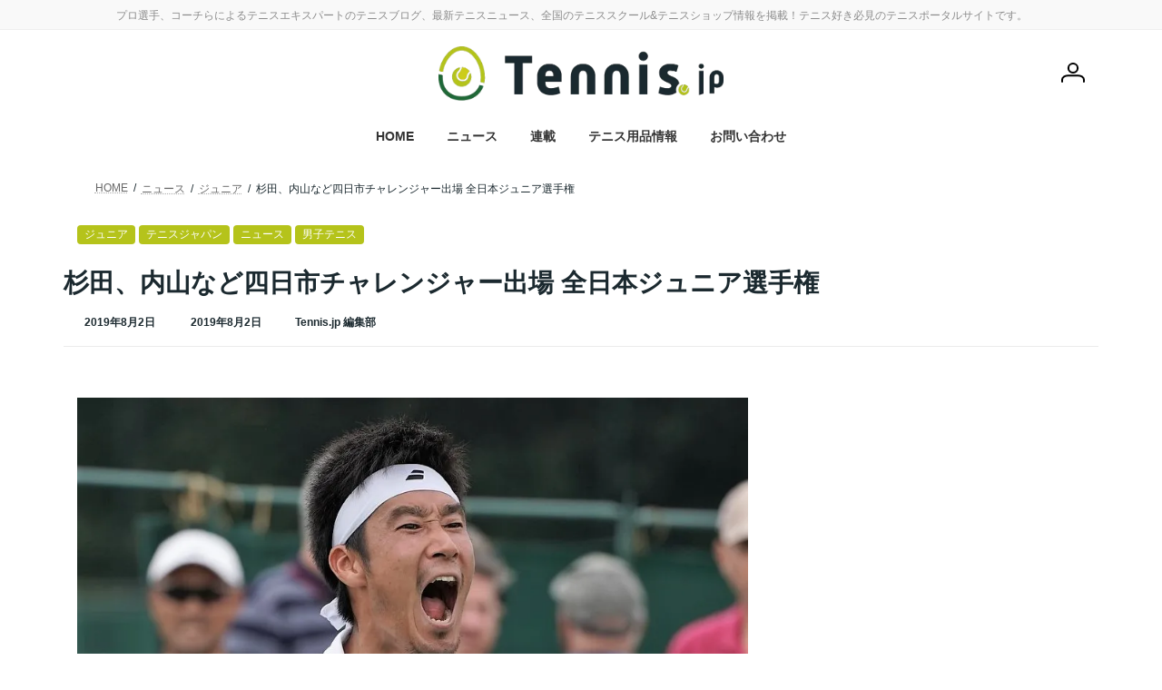

--- FILE ---
content_type: text/html; charset=UTF-8
request_url: https://tennis.jp/news/archives/227790
body_size: 24977
content:
<!DOCTYPE html>
<html lang="ja">
<head>
<meta charset="utf-8">
<meta http-equiv="X-UA-Compatible" content="IE=edge">
<meta name="viewport" content="width=device-width, initial-scale=1">
<!-- Google tag (gtag.js) --><script async src="https://www.googletagmanager.com/gtag/js?id=G-WVBGX20JNT"></script><script>window.dataLayer = window.dataLayer || [];function gtag(){dataLayer.push(arguments);}gtag('js', new Date());gtag('config', 'G-WVBGX20JNT');gtag('config', 'UA-30446359-1');</script>
<title>杉田、内山など四日市チャレンジャー出場 全日本ジュニア選手権 | Tennis.jp テニス ドット ジェイピー</title>
<meta name='robots' content='max-image-preview:large' />
	<style>img:is([sizes="auto" i], [sizes^="auto," i]) { contain-intrinsic-size: 3000px 1500px }</style>
	<link rel="stylesheet" href="https://unpkg.com/swiper@7/swiper-bundle.min.css"/>
<script src="https://unpkg.com/swiper@7/swiper-bundle.min.js"></script>
<link rel="alternate" type="application/rss+xml" title="Tennis.jp テニス ドット ジェイピー &raquo; フィード" href="https://tennis.jp/feed" />
<link rel="alternate" type="application/rss+xml" title="Tennis.jp テニス ドット ジェイピー &raquo; コメントフィード" href="https://tennis.jp/comments/feed" />
<link rel="alternate" type="application/rss+xml" title="Tennis.jp テニス ドット ジェイピー &raquo; 杉田、内山など四日市チャレンジャー出場 全日本ジュニア選手権 のコメントのフィード" href="https://tennis.jp/news/archives/227790/feed" />
<meta name="description" content="8月5日からは内山靖崇（北日本物産）、杉田祐一（三菱電機）、伊藤竜馬（北日本物産）などが出場するATP四日市チャレンジャーが行われる。（入場無料）出場予定選手リスト。2017年ATP21歳以下で優勝した鄭現（韓国）（最高ランキング19位）も怪我からの復帰中で出場予定だ。8月8日(木)から17日(土)まで、日本のジュニアNo.1を決める全日本ジュニア選手権が大坂市・ITC靱公園テニスセンター並びに吹田市・江坂テニスセンターにて行われる。大会正式名称は「DUNLO" /><script type="text/javascript">
/* <![CDATA[ */
window._wpemojiSettings = {"baseUrl":"https:\/\/s.w.org\/images\/core\/emoji\/15.0.3\/72x72\/","ext":".png","svgUrl":"https:\/\/s.w.org\/images\/core\/emoji\/15.0.3\/svg\/","svgExt":".svg","source":{"concatemoji":"https:\/\/tennis.jp\/wp-includes\/js\/wp-emoji-release.min.js?ver=6.7.4"}};
/*! This file is auto-generated */
!function(i,n){var o,s,e;function c(e){try{var t={supportTests:e,timestamp:(new Date).valueOf()};sessionStorage.setItem(o,JSON.stringify(t))}catch(e){}}function p(e,t,n){e.clearRect(0,0,e.canvas.width,e.canvas.height),e.fillText(t,0,0);var t=new Uint32Array(e.getImageData(0,0,e.canvas.width,e.canvas.height).data),r=(e.clearRect(0,0,e.canvas.width,e.canvas.height),e.fillText(n,0,0),new Uint32Array(e.getImageData(0,0,e.canvas.width,e.canvas.height).data));return t.every(function(e,t){return e===r[t]})}function u(e,t,n){switch(t){case"flag":return n(e,"\ud83c\udff3\ufe0f\u200d\u26a7\ufe0f","\ud83c\udff3\ufe0f\u200b\u26a7\ufe0f")?!1:!n(e,"\ud83c\uddfa\ud83c\uddf3","\ud83c\uddfa\u200b\ud83c\uddf3")&&!n(e,"\ud83c\udff4\udb40\udc67\udb40\udc62\udb40\udc65\udb40\udc6e\udb40\udc67\udb40\udc7f","\ud83c\udff4\u200b\udb40\udc67\u200b\udb40\udc62\u200b\udb40\udc65\u200b\udb40\udc6e\u200b\udb40\udc67\u200b\udb40\udc7f");case"emoji":return!n(e,"\ud83d\udc26\u200d\u2b1b","\ud83d\udc26\u200b\u2b1b")}return!1}function f(e,t,n){var r="undefined"!=typeof WorkerGlobalScope&&self instanceof WorkerGlobalScope?new OffscreenCanvas(300,150):i.createElement("canvas"),a=r.getContext("2d",{willReadFrequently:!0}),o=(a.textBaseline="top",a.font="600 32px Arial",{});return e.forEach(function(e){o[e]=t(a,e,n)}),o}function t(e){var t=i.createElement("script");t.src=e,t.defer=!0,i.head.appendChild(t)}"undefined"!=typeof Promise&&(o="wpEmojiSettingsSupports",s=["flag","emoji"],n.supports={everything:!0,everythingExceptFlag:!0},e=new Promise(function(e){i.addEventListener("DOMContentLoaded",e,{once:!0})}),new Promise(function(t){var n=function(){try{var e=JSON.parse(sessionStorage.getItem(o));if("object"==typeof e&&"number"==typeof e.timestamp&&(new Date).valueOf()<e.timestamp+604800&&"object"==typeof e.supportTests)return e.supportTests}catch(e){}return null}();if(!n){if("undefined"!=typeof Worker&&"undefined"!=typeof OffscreenCanvas&&"undefined"!=typeof URL&&URL.createObjectURL&&"undefined"!=typeof Blob)try{var e="postMessage("+f.toString()+"("+[JSON.stringify(s),u.toString(),p.toString()].join(",")+"));",r=new Blob([e],{type:"text/javascript"}),a=new Worker(URL.createObjectURL(r),{name:"wpTestEmojiSupports"});return void(a.onmessage=function(e){c(n=e.data),a.terminate(),t(n)})}catch(e){}c(n=f(s,u,p))}t(n)}).then(function(e){for(var t in e)n.supports[t]=e[t],n.supports.everything=n.supports.everything&&n.supports[t],"flag"!==t&&(n.supports.everythingExceptFlag=n.supports.everythingExceptFlag&&n.supports[t]);n.supports.everythingExceptFlag=n.supports.everythingExceptFlag&&!n.supports.flag,n.DOMReady=!1,n.readyCallback=function(){n.DOMReady=!0}}).then(function(){return e}).then(function(){var e;n.supports.everything||(n.readyCallback(),(e=n.source||{}).concatemoji?t(e.concatemoji):e.wpemoji&&e.twemoji&&(t(e.twemoji),t(e.wpemoji)))}))}((window,document),window._wpemojiSettings);
/* ]]> */
</script>
<link rel='stylesheet' id='vkExUnit_common_style-css' href='https://tennis.jp/wp-content/plugins/vk-all-in-one-expansion-unit/assets/css/vkExUnit_style.css?ver=9.113.0.1' type='text/css' media='all' />
<style id='vkExUnit_common_style-inline-css' type='text/css'>
:root {--ver_page_top_button_url:url(https://tennis.jp/wp-content/plugins/vk-all-in-one-expansion-unit/assets/images/to-top-btn-icon.svg);}@font-face {font-weight: normal;font-style: normal;font-family: "vk_sns";src: url("https://tennis.jp/wp-content/plugins/vk-all-in-one-expansion-unit/inc/sns/icons/fonts/vk_sns.eot?-bq20cj");src: url("https://tennis.jp/wp-content/plugins/vk-all-in-one-expansion-unit/inc/sns/icons/fonts/vk_sns.eot?#iefix-bq20cj") format("embedded-opentype"),url("https://tennis.jp/wp-content/plugins/vk-all-in-one-expansion-unit/inc/sns/icons/fonts/vk_sns.woff?-bq20cj") format("woff"),url("https://tennis.jp/wp-content/plugins/vk-all-in-one-expansion-unit/inc/sns/icons/fonts/vk_sns.ttf?-bq20cj") format("truetype"),url("https://tennis.jp/wp-content/plugins/vk-all-in-one-expansion-unit/inc/sns/icons/fonts/vk_sns.svg?-bq20cj#vk_sns") format("svg");}
.veu_promotion-alert__content--text {border: 1px solid rgba(0,0,0,0.125);padding: 0.5em 1em;border-radius: var(--vk-size-radius);margin-bottom: var(--vk-margin-block-bottom);font-size: 0.875rem;}/* Alert Content部分に段落タグを入れた場合に最後の段落の余白を0にする */.veu_promotion-alert__content--text p:last-of-type{margin-bottom:0;margin-top: 0;}
</style>
<link rel='stylesheet' id='vk-header-top-css' href='https://tennis.jp/wp-content/plugins/lightning-g3-pro-unit/inc/header-top/package/css/header-top.css?ver=0.1.1' type='text/css' media='all' />
<style id='vk-header-top-inline-css' type='text/css'>
/* Header Top */.header-top{color:#8c8c8c;}.header-top .nav li a{color:#8c8c8c;}
</style>
<style id='wp-emoji-styles-inline-css' type='text/css'>

	img.wp-smiley, img.emoji {
		display: inline !important;
		border: none !important;
		box-shadow: none !important;
		height: 1em !important;
		width: 1em !important;
		margin: 0 0.07em !important;
		vertical-align: -0.1em !important;
		background: none !important;
		padding: 0 !important;
	}
</style>
<link rel='stylesheet' id='wp-block-library-css' href='https://tennis.jp/wp-includes/css/dist/block-library/style.min.css?ver=6.7.4' type='text/css' media='all' />
<style id='wp-block-library-inline-css' type='text/css'>
/* VK Color Palettes */:root{ --wp--preset--color--vk-color-primary:#b5c31b}/* --vk-color-primary is deprecated. */:root{ --vk-color-primary: var(--wp--preset--color--vk-color-primary);}:root{ --wp--preset--color--vk-color-primary-dark:#919c16}/* --vk-color-primary-dark is deprecated. */:root{ --vk-color-primary-dark: var(--wp--preset--color--vk-color-primary-dark);}:root{ --wp--preset--color--vk-color-primary-vivid:#c7d71e}/* --vk-color-primary-vivid is deprecated. */:root{ --vk-color-primary-vivid: var(--wp--preset--color--vk-color-primary-vivid);}:root{ --wp--preset--color--vk-color-custom-1:#ebebeb}/* --vk-color-custom-1 is deprecated. */:root{ --vk-color-custom-1: var(--wp--preset--color--vk-color-custom-1);}:root{ --wp--preset--color--vk-color-custom-2:#1b292f}/* --vk-color-custom-2 is deprecated. */:root{ --vk-color-custom-2: var(--wp--preset--color--vk-color-custom-2);}:root{ --wp--preset--color--vk-color-custom-3:#b5c31b}/* --vk-color-custom-3 is deprecated. */:root{ --vk-color-custom-3: var(--wp--preset--color--vk-color-custom-3);}:root{ --wp--preset--color--vk-color-custom-4:#b5c31b}/* --vk-color-custom-4 is deprecated. */:root{ --vk-color-custom-4: var(--wp--preset--color--vk-color-custom-4);}:root{ --wp--preset--color--vk-color-custom-5:#c93047}/* --vk-color-custom-5 is deprecated. */:root{ --vk-color-custom-5: var(--wp--preset--color--vk-color-custom-5);}
</style>
<link rel='stylesheet' id='rich-taxonomy-term-archive-block-css' href='https://tennis.jp/wp-content/plugins/rich-taxonomy/dist/css/term-archive-block-style.css?ver=11d2d27dd9be029e57e2beed7a511c07' type='text/css' media='all' />
<link rel='stylesheet' id='wc-memberships-blocks-css' href='https://tennis.jp/wp-content/plugins/woocommerce-memberships/assets/css/blocks/wc-memberships-blocks.min.css?ver=1.27.5' type='text/css' media='all' />
<link rel='stylesheet' id='taro-terms-block-css' href='https://tennis.jp/wp-content/plugins/taro-taxonomy-blocks/dist/css/style-block-terms.css?ver=1.2.2' type='text/css' media='all' />
<link rel='stylesheet' id='taro-series-toc-css' href='https://tennis.jp/wp-content/plugins/taro-series/dist/css/toc.css?ver=944575fdd51f2b1350beb4fe80efe453' type='text/css' media='all' />
<link rel='stylesheet' id='taro-iframe-block-css' href='https://tennis.jp/wp-content/plugins/taro-iframe-block/dist/css/style.css?ver=1.1.2' type='text/css' media='all' />
<style id='classic-theme-styles-inline-css' type='text/css'>
/*! This file is auto-generated */
.wp-block-button__link{color:#fff;background-color:#32373c;border-radius:9999px;box-shadow:none;text-decoration:none;padding:calc(.667em + 2px) calc(1.333em + 2px);font-size:1.125em}.wp-block-file__button{background:#32373c;color:#fff;text-decoration:none}
</style>
<style id='global-styles-inline-css' type='text/css'>
:root{--wp--preset--aspect-ratio--square: 1;--wp--preset--aspect-ratio--4-3: 4/3;--wp--preset--aspect-ratio--3-4: 3/4;--wp--preset--aspect-ratio--3-2: 3/2;--wp--preset--aspect-ratio--2-3: 2/3;--wp--preset--aspect-ratio--16-9: 16/9;--wp--preset--aspect-ratio--9-16: 9/16;--wp--preset--color--black: #000000;--wp--preset--color--cyan-bluish-gray: #abb8c3;--wp--preset--color--white: #ffffff;--wp--preset--color--pale-pink: #f78da7;--wp--preset--color--vivid-red: #cf2e2e;--wp--preset--color--luminous-vivid-orange: #ff6900;--wp--preset--color--luminous-vivid-amber: #fcb900;--wp--preset--color--light-green-cyan: #7bdcb5;--wp--preset--color--vivid-green-cyan: #00d084;--wp--preset--color--pale-cyan-blue: #8ed1fc;--wp--preset--color--vivid-cyan-blue: #0693e3;--wp--preset--color--vivid-purple: #9b51e0;--wp--preset--color--vk-color-primary: #b5c31b;--wp--preset--color--vk-color-primary-dark: #919c16;--wp--preset--color--vk-color-primary-vivid: #c7d71e;--wp--preset--color--vk-color-custom-1: #ebebeb;--wp--preset--color--vk-color-custom-2: #1b292f;--wp--preset--color--vk-color-custom-3: #b5c31b;--wp--preset--color--vk-color-custom-4: #b5c31b;--wp--preset--color--vk-color-custom-5: #c93047;--wp--preset--gradient--vivid-cyan-blue-to-vivid-purple: linear-gradient(135deg,rgba(6,147,227,1) 0%,rgb(155,81,224) 100%);--wp--preset--gradient--light-green-cyan-to-vivid-green-cyan: linear-gradient(135deg,rgb(122,220,180) 0%,rgb(0,208,130) 100%);--wp--preset--gradient--luminous-vivid-amber-to-luminous-vivid-orange: linear-gradient(135deg,rgba(252,185,0,1) 0%,rgba(255,105,0,1) 100%);--wp--preset--gradient--luminous-vivid-orange-to-vivid-red: linear-gradient(135deg,rgba(255,105,0,1) 0%,rgb(207,46,46) 100%);--wp--preset--gradient--very-light-gray-to-cyan-bluish-gray: linear-gradient(135deg,rgb(238,238,238) 0%,rgb(169,184,195) 100%);--wp--preset--gradient--cool-to-warm-spectrum: linear-gradient(135deg,rgb(74,234,220) 0%,rgb(151,120,209) 20%,rgb(207,42,186) 40%,rgb(238,44,130) 60%,rgb(251,105,98) 80%,rgb(254,248,76) 100%);--wp--preset--gradient--blush-light-purple: linear-gradient(135deg,rgb(255,206,236) 0%,rgb(152,150,240) 100%);--wp--preset--gradient--blush-bordeaux: linear-gradient(135deg,rgb(254,205,165) 0%,rgb(254,45,45) 50%,rgb(107,0,62) 100%);--wp--preset--gradient--luminous-dusk: linear-gradient(135deg,rgb(255,203,112) 0%,rgb(199,81,192) 50%,rgb(65,88,208) 100%);--wp--preset--gradient--pale-ocean: linear-gradient(135deg,rgb(255,245,203) 0%,rgb(182,227,212) 50%,rgb(51,167,181) 100%);--wp--preset--gradient--electric-grass: linear-gradient(135deg,rgb(202,248,128) 0%,rgb(113,206,126) 100%);--wp--preset--gradient--midnight: linear-gradient(135deg,rgb(2,3,129) 0%,rgb(40,116,252) 100%);--wp--preset--gradient--vivid-green-cyan-to-vivid-cyan-blue: linear-gradient(135deg,rgba(0,208,132,1) 0%,rgba(6,147,227,1) 100%);--wp--preset--font-size--small: 14px;--wp--preset--font-size--medium: 20px;--wp--preset--font-size--large: 24px;--wp--preset--font-size--x-large: 42px;--wp--preset--font-size--regular: 16px;--wp--preset--font-size--huge: 36px;--wp--preset--spacing--20: 0.44rem;--wp--preset--spacing--30: 0.67rem;--wp--preset--spacing--40: 1rem;--wp--preset--spacing--50: 1.5rem;--wp--preset--spacing--60: 2.25rem;--wp--preset--spacing--70: 3.38rem;--wp--preset--spacing--80: 5.06rem;--wp--preset--shadow--natural: 6px 6px 9px rgba(0, 0, 0, 0.2);--wp--preset--shadow--deep: 12px 12px 50px rgba(0, 0, 0, 0.4);--wp--preset--shadow--sharp: 6px 6px 0px rgba(0, 0, 0, 0.2);--wp--preset--shadow--outlined: 6px 6px 0px -3px rgba(255, 255, 255, 1), 6px 6px rgba(0, 0, 0, 1);--wp--preset--shadow--crisp: 6px 6px 0px rgba(0, 0, 0, 1);}:where(.is-layout-flex){gap: 0.5em;}:where(.is-layout-grid){gap: 0.5em;}body .is-layout-flex{display: flex;}.is-layout-flex{flex-wrap: wrap;align-items: center;}.is-layout-flex > :is(*, div){margin: 0;}body .is-layout-grid{display: grid;}.is-layout-grid > :is(*, div){margin: 0;}:where(.wp-block-columns.is-layout-flex){gap: 2em;}:where(.wp-block-columns.is-layout-grid){gap: 2em;}:where(.wp-block-post-template.is-layout-flex){gap: 1.25em;}:where(.wp-block-post-template.is-layout-grid){gap: 1.25em;}.has-black-color{color: var(--wp--preset--color--black) !important;}.has-cyan-bluish-gray-color{color: var(--wp--preset--color--cyan-bluish-gray) !important;}.has-white-color{color: var(--wp--preset--color--white) !important;}.has-pale-pink-color{color: var(--wp--preset--color--pale-pink) !important;}.has-vivid-red-color{color: var(--wp--preset--color--vivid-red) !important;}.has-luminous-vivid-orange-color{color: var(--wp--preset--color--luminous-vivid-orange) !important;}.has-luminous-vivid-amber-color{color: var(--wp--preset--color--luminous-vivid-amber) !important;}.has-light-green-cyan-color{color: var(--wp--preset--color--light-green-cyan) !important;}.has-vivid-green-cyan-color{color: var(--wp--preset--color--vivid-green-cyan) !important;}.has-pale-cyan-blue-color{color: var(--wp--preset--color--pale-cyan-blue) !important;}.has-vivid-cyan-blue-color{color: var(--wp--preset--color--vivid-cyan-blue) !important;}.has-vivid-purple-color{color: var(--wp--preset--color--vivid-purple) !important;}.has-vk-color-primary-color{color: var(--wp--preset--color--vk-color-primary) !important;}.has-vk-color-primary-dark-color{color: var(--wp--preset--color--vk-color-primary-dark) !important;}.has-vk-color-primary-vivid-color{color: var(--wp--preset--color--vk-color-primary-vivid) !important;}.has-vk-color-custom-1-color{color: var(--wp--preset--color--vk-color-custom-1) !important;}.has-vk-color-custom-2-color{color: var(--wp--preset--color--vk-color-custom-2) !important;}.has-vk-color-custom-3-color{color: var(--wp--preset--color--vk-color-custom-3) !important;}.has-vk-color-custom-4-color{color: var(--wp--preset--color--vk-color-custom-4) !important;}.has-vk-color-custom-5-color{color: var(--wp--preset--color--vk-color-custom-5) !important;}.has-black-background-color{background-color: var(--wp--preset--color--black) !important;}.has-cyan-bluish-gray-background-color{background-color: var(--wp--preset--color--cyan-bluish-gray) !important;}.has-white-background-color{background-color: var(--wp--preset--color--white) !important;}.has-pale-pink-background-color{background-color: var(--wp--preset--color--pale-pink) !important;}.has-vivid-red-background-color{background-color: var(--wp--preset--color--vivid-red) !important;}.has-luminous-vivid-orange-background-color{background-color: var(--wp--preset--color--luminous-vivid-orange) !important;}.has-luminous-vivid-amber-background-color{background-color: var(--wp--preset--color--luminous-vivid-amber) !important;}.has-light-green-cyan-background-color{background-color: var(--wp--preset--color--light-green-cyan) !important;}.has-vivid-green-cyan-background-color{background-color: var(--wp--preset--color--vivid-green-cyan) !important;}.has-pale-cyan-blue-background-color{background-color: var(--wp--preset--color--pale-cyan-blue) !important;}.has-vivid-cyan-blue-background-color{background-color: var(--wp--preset--color--vivid-cyan-blue) !important;}.has-vivid-purple-background-color{background-color: var(--wp--preset--color--vivid-purple) !important;}.has-vk-color-primary-background-color{background-color: var(--wp--preset--color--vk-color-primary) !important;}.has-vk-color-primary-dark-background-color{background-color: var(--wp--preset--color--vk-color-primary-dark) !important;}.has-vk-color-primary-vivid-background-color{background-color: var(--wp--preset--color--vk-color-primary-vivid) !important;}.has-vk-color-custom-1-background-color{background-color: var(--wp--preset--color--vk-color-custom-1) !important;}.has-vk-color-custom-2-background-color{background-color: var(--wp--preset--color--vk-color-custom-2) !important;}.has-vk-color-custom-3-background-color{background-color: var(--wp--preset--color--vk-color-custom-3) !important;}.has-vk-color-custom-4-background-color{background-color: var(--wp--preset--color--vk-color-custom-4) !important;}.has-vk-color-custom-5-background-color{background-color: var(--wp--preset--color--vk-color-custom-5) !important;}.has-black-border-color{border-color: var(--wp--preset--color--black) !important;}.has-cyan-bluish-gray-border-color{border-color: var(--wp--preset--color--cyan-bluish-gray) !important;}.has-white-border-color{border-color: var(--wp--preset--color--white) !important;}.has-pale-pink-border-color{border-color: var(--wp--preset--color--pale-pink) !important;}.has-vivid-red-border-color{border-color: var(--wp--preset--color--vivid-red) !important;}.has-luminous-vivid-orange-border-color{border-color: var(--wp--preset--color--luminous-vivid-orange) !important;}.has-luminous-vivid-amber-border-color{border-color: var(--wp--preset--color--luminous-vivid-amber) !important;}.has-light-green-cyan-border-color{border-color: var(--wp--preset--color--light-green-cyan) !important;}.has-vivid-green-cyan-border-color{border-color: var(--wp--preset--color--vivid-green-cyan) !important;}.has-pale-cyan-blue-border-color{border-color: var(--wp--preset--color--pale-cyan-blue) !important;}.has-vivid-cyan-blue-border-color{border-color: var(--wp--preset--color--vivid-cyan-blue) !important;}.has-vivid-purple-border-color{border-color: var(--wp--preset--color--vivid-purple) !important;}.has-vk-color-primary-border-color{border-color: var(--wp--preset--color--vk-color-primary) !important;}.has-vk-color-primary-dark-border-color{border-color: var(--wp--preset--color--vk-color-primary-dark) !important;}.has-vk-color-primary-vivid-border-color{border-color: var(--wp--preset--color--vk-color-primary-vivid) !important;}.has-vk-color-custom-1-border-color{border-color: var(--wp--preset--color--vk-color-custom-1) !important;}.has-vk-color-custom-2-border-color{border-color: var(--wp--preset--color--vk-color-custom-2) !important;}.has-vk-color-custom-3-border-color{border-color: var(--wp--preset--color--vk-color-custom-3) !important;}.has-vk-color-custom-4-border-color{border-color: var(--wp--preset--color--vk-color-custom-4) !important;}.has-vk-color-custom-5-border-color{border-color: var(--wp--preset--color--vk-color-custom-5) !important;}.has-vivid-cyan-blue-to-vivid-purple-gradient-background{background: var(--wp--preset--gradient--vivid-cyan-blue-to-vivid-purple) !important;}.has-light-green-cyan-to-vivid-green-cyan-gradient-background{background: var(--wp--preset--gradient--light-green-cyan-to-vivid-green-cyan) !important;}.has-luminous-vivid-amber-to-luminous-vivid-orange-gradient-background{background: var(--wp--preset--gradient--luminous-vivid-amber-to-luminous-vivid-orange) !important;}.has-luminous-vivid-orange-to-vivid-red-gradient-background{background: var(--wp--preset--gradient--luminous-vivid-orange-to-vivid-red) !important;}.has-very-light-gray-to-cyan-bluish-gray-gradient-background{background: var(--wp--preset--gradient--very-light-gray-to-cyan-bluish-gray) !important;}.has-cool-to-warm-spectrum-gradient-background{background: var(--wp--preset--gradient--cool-to-warm-spectrum) !important;}.has-blush-light-purple-gradient-background{background: var(--wp--preset--gradient--blush-light-purple) !important;}.has-blush-bordeaux-gradient-background{background: var(--wp--preset--gradient--blush-bordeaux) !important;}.has-luminous-dusk-gradient-background{background: var(--wp--preset--gradient--luminous-dusk) !important;}.has-pale-ocean-gradient-background{background: var(--wp--preset--gradient--pale-ocean) !important;}.has-electric-grass-gradient-background{background: var(--wp--preset--gradient--electric-grass) !important;}.has-midnight-gradient-background{background: var(--wp--preset--gradient--midnight) !important;}.has-small-font-size{font-size: var(--wp--preset--font-size--small) !important;}.has-medium-font-size{font-size: var(--wp--preset--font-size--medium) !important;}.has-large-font-size{font-size: var(--wp--preset--font-size--large) !important;}.has-x-large-font-size{font-size: var(--wp--preset--font-size--x-large) !important;}
:where(.wp-block-post-template.is-layout-flex){gap: 1.25em;}:where(.wp-block-post-template.is-layout-grid){gap: 1.25em;}
:where(.wp-block-columns.is-layout-flex){gap: 2em;}:where(.wp-block-columns.is-layout-grid){gap: 2em;}
:root :where(.wp-block-pullquote){font-size: 1.5em;line-height: 1.6;}
</style>
<link rel='stylesheet' id='contact-form-7-css' href='https://tennis.jp/wp-content/plugins/contact-form-7/includes/css/styles.css?ver=6.1.4' type='text/css' media='all' />
<link rel='stylesheet' id='flexible-table-block-css' href='https://tennis.jp/wp-content/plugins/flexible-table-block/build/style-index.css?ver=1743046612' type='text/css' media='all' />
<style id='flexible-table-block-inline-css' type='text/css'>
.wp-block-flexible-table-block-table.wp-block-flexible-table-block-table>table{width:100%;max-width:100%;border-collapse:collapse;}.wp-block-flexible-table-block-table.wp-block-flexible-table-block-table.is-style-stripes tbody tr:nth-child(odd) th{background-color:#f0f0f1;}.wp-block-flexible-table-block-table.wp-block-flexible-table-block-table.is-style-stripes tbody tr:nth-child(odd) td{background-color:#f0f0f1;}.wp-block-flexible-table-block-table.wp-block-flexible-table-block-table.is-style-stripes tbody tr:nth-child(even) th{background-color:#ffffff;}.wp-block-flexible-table-block-table.wp-block-flexible-table-block-table.is-style-stripes tbody tr:nth-child(even) td{background-color:#ffffff;}.wp-block-flexible-table-block-table.wp-block-flexible-table-block-table>table tr th,.wp-block-flexible-table-block-table.wp-block-flexible-table-block-table>table tr td{padding:0.5em;border-width:1px;border-style:solid;border-color:#000000;text-align:left;vertical-align:middle;}.wp-block-flexible-table-block-table.wp-block-flexible-table-block-table>table tr th{background-color:#f0f0f1;}.wp-block-flexible-table-block-table.wp-block-flexible-table-block-table>table tr td{background-color:#ffffff;}@media screen and (min-width:769px){.wp-block-flexible-table-block-table.is-scroll-on-pc{overflow-x:scroll;}.wp-block-flexible-table-block-table.is-scroll-on-pc table{max-width:none;align-self:self-start;}}@media screen and (max-width:768px){.wp-block-flexible-table-block-table.is-scroll-on-mobile{overflow-x:scroll;}.wp-block-flexible-table-block-table.is-scroll-on-mobile table{max-width:none;align-self:self-start;}.wp-block-flexible-table-block-table table.is-stacked-on-mobile th,.wp-block-flexible-table-block-table table.is-stacked-on-mobile td{width:100%!important;display:block;}}
</style>
<link rel='stylesheet' id='woocommerce-layout-css' href='https://tennis.jp/wp-content/plugins/woocommerce/assets/css/woocommerce-layout.css?ver=10.3.7' type='text/css' media='all' />
<link rel='stylesheet' id='woocommerce-smallscreen-css' href='https://tennis.jp/wp-content/plugins/woocommerce/assets/css/woocommerce-smallscreen.css?ver=10.3.7' type='text/css' media='only screen and (max-width: 768px)' />
<link rel='stylesheet' id='woocommerce-general-css' href='https://tennis.jp/wp-content/plugins/woocommerce/assets/css/woocommerce.css?ver=10.3.7' type='text/css' media='all' />
<style id='woocommerce-inline-inline-css' type='text/css'>
.woocommerce form .form-row .required { visibility: visible; }
</style>
<link rel='stylesheet' id='wpcf7-redirect-script-frontend-css' href='https://tennis.jp/wp-content/plugins/wpcf7-redirect/build/assets/frontend-script.css?ver=2c532d7e2be36f6af233' type='text/css' media='all' />
<link rel='stylesheet' id='colorbox-css' href='https://tennis.jp/wp-content/plugins/simple-colorbox/themes/theme1/colorbox.css?ver=6.7.4' type='text/css' media='screen' />
<link rel='stylesheet' id='vk-swiper-style-css' href='https://tennis.jp/wp-content/plugins/vk-blocks-pro/vendor/vektor-inc/vk-swiper/src/assets/css/swiper-bundle.min.css?ver=11.0.2' type='text/css' media='all' />
<link rel='stylesheet' id='brands-styles-css' href='https://tennis.jp/wp-content/plugins/woocommerce/assets/css/brands.css?ver=10.3.7' type='text/css' media='all' />
<link rel='stylesheet' id='wc-memberships-frontend-css' href='https://tennis.jp/wp-content/plugins/woocommerce-memberships/assets/css/frontend/wc-memberships-frontend.min.css?ver=1.27.5' type='text/css' media='all' />
<link rel='stylesheet' id='lightning-common-style-css' href='https://tennis.jp/wp-content/themes/lightning/_g3/assets/css/style.css?ver=15.33.1' type='text/css' media='all' />
<style id='lightning-common-style-inline-css' type='text/css'>
/* Lightning */:root {--vk-color-primary:#b5c31b;--vk-color-primary-dark:#919c16;--vk-color-primary-vivid:#c7d71e;--g_nav_main_acc_icon_open_url:url(https://tennis.jp/wp-content/themes/lightning/_g3/inc/vk-mobile-nav/package/images/vk-menu-acc-icon-open-black.svg);--g_nav_main_acc_icon_close_url: url(https://tennis.jp/wp-content/themes/lightning/_g3/inc/vk-mobile-nav/package/images/vk-menu-close-black.svg);--g_nav_sub_acc_icon_open_url: url(https://tennis.jp/wp-content/themes/lightning/_g3/inc/vk-mobile-nav/package/images/vk-menu-acc-icon-open-white.svg);--g_nav_sub_acc_icon_close_url: url(https://tennis.jp/wp-content/themes/lightning/_g3/inc/vk-mobile-nav/package/images/vk-menu-close-white.svg);}
:root{--swiper-navigation-color: #fff;}
:root {--vk-size-text: 16px;}.main-section {--vk-color-text-link: #2779ad;--vk-color-text-link-hover: #2fa9ce;}
/* vk-mobile-nav */:root {--vk-mobile-nav-menu-btn-bg-src: url("https://tennis.jp/wp-content/themes/lightning/_g3/inc/vk-mobile-nav/package/images/vk-menu-btn-black.svg");--vk-mobile-nav-menu-btn-close-bg-src: url("https://tennis.jp/wp-content/themes/lightning/_g3/inc/vk-mobile-nav/package/images/vk-menu-close-black.svg");--vk-menu-acc-icon-open-black-bg-src: url("https://tennis.jp/wp-content/themes/lightning/_g3/inc/vk-mobile-nav/package/images/vk-menu-acc-icon-open-black.svg");--vk-menu-acc-icon-open-white-bg-src: url("https://tennis.jp/wp-content/themes/lightning/_g3/inc/vk-mobile-nav/package/images/vk-menu-acc-icon-open-white.svg");--vk-menu-acc-icon-close-black-bg-src: url("https://tennis.jp/wp-content/themes/lightning/_g3/inc/vk-mobile-nav/package/images/vk-menu-close-black.svg");--vk-menu-acc-icon-close-white-bg-src: url("https://tennis.jp/wp-content/themes/lightning/_g3/inc/vk-mobile-nav/package/images/vk-menu-close-white.svg");}
</style>
<link rel='stylesheet' id='lightning-design-style-css' href='https://tennis.jp/wp-content/themes/lightning/_g3/design-skin/plain/css/style.css?ver=15.33.1' type='text/css' media='all' />
<style id='lightning-design-style-inline-css' type='text/css'>
.tagcloud a:before { font-family: "Font Awesome 7 Free";content: "\f02b";font-weight: bold; }
.vk-campaign-text{color:#fff;background-color:#eab010;}.vk-campaign-text_btn,.vk-campaign-text_btn:link,.vk-campaign-text_btn:visited,.vk-campaign-text_btn:focus,.vk-campaign-text_btn:active{background:#fff;color:#4c4c4c;}a.vk-campaign-text_btn:hover{background:#eab010;color:#fff;}.vk-campaign-text_link,.vk-campaign-text_link:link,.vk-campaign-text_link:hover,.vk-campaign-text_link:visited,.vk-campaign-text_link:active,.vk-campaign-text_link:focus{color:#fff;}
/* page header */:root{--vk-page-header-url : url(https://tennis.jp/wp-content/uploads/2019/08/sugita-203-2.jpg);}@media ( max-width:575.98px ){:root{--vk-page-header-url : url(https://tennis.jp/wp-content/uploads/2019/08/sugita-203-2.jpg);}}.page-header{ position:relative;color:#fff;background: var(--vk-page-header-url, url(https://tennis.jp/wp-content/uploads/2019/08/sugita-203-2.jpg) ) no-repeat 50% center;background-size: cover;min-height:9rem;}.page-header::before{content:"";position:absolute;top:0;left:0;background-color:#000;opacity:0.7;width:100%;height:100%;}
</style>
<link rel='stylesheet' id='vk-blog-card-css' href='https://tennis.jp/wp-content/themes/lightning/_g3/inc/vk-wp-oembed-blog-card/package/css/blog-card.css?ver=6.7.4' type='text/css' media='all' />
<link rel='stylesheet' id='lightning-woo-style-css' href='https://tennis.jp/wp-content/themes/lightning/_g3/plugin-support/woocommerce/css/woo.css?ver=15.33.1' type='text/css' media='all' />
<link rel='stylesheet' id='veu-cta-css' href='https://tennis.jp/wp-content/plugins/vk-all-in-one-expansion-unit/inc/call-to-action/package/assets/css/style.css?ver=9.113.0.1' type='text/css' media='all' />
<link rel='stylesheet' id='vk-blocks-build-css-css' href='https://tennis.jp/wp-content/plugins/vk-blocks-pro/build/block-build.css?ver=1.115.2.0' type='text/css' media='all' />
<style id='vk-blocks-build-css-inline-css' type='text/css'>

	:root {
		--vk_image-mask-circle: url(https://tennis.jp/wp-content/plugins/vk-blocks-pro/inc/vk-blocks/images/circle.svg);
		--vk_image-mask-wave01: url(https://tennis.jp/wp-content/plugins/vk-blocks-pro/inc/vk-blocks/images/wave01.svg);
		--vk_image-mask-wave02: url(https://tennis.jp/wp-content/plugins/vk-blocks-pro/inc/vk-blocks/images/wave02.svg);
		--vk_image-mask-wave03: url(https://tennis.jp/wp-content/plugins/vk-blocks-pro/inc/vk-blocks/images/wave03.svg);
		--vk_image-mask-wave04: url(https://tennis.jp/wp-content/plugins/vk-blocks-pro/inc/vk-blocks/images/wave04.svg);
	}
	

	:root {

		--vk-balloon-border-width:1px;

		--vk-balloon-speech-offset:-12px;
	}
	

	:root {
		--vk_flow-arrow: url(https://tennis.jp/wp-content/plugins/vk-blocks-pro/inc/vk-blocks/images/arrow_bottom.svg);
	}
	
</style>
<link rel='stylesheet' id='lightning-theme-style-css' href='https://tennis.jp/wp-content/themes/tennisjp-theme/style.css?ver=15.33.1' type='text/css' media='all' />
<link rel='stylesheet' id='vk-font-awesome-css' href='https://tennis.jp/wp-content/themes/lightning/vendor/vektor-inc/font-awesome-versions/src/font-awesome/css/all.min.css?ver=7.1.0' type='text/css' media='all' />
<link rel='stylesheet' id='vk-header-layout-css' href='https://tennis.jp/wp-content/plugins/lightning-g3-pro-unit/inc/header-layout/package/css/header-layout.css?ver=0.29.10' type='text/css' media='all' />
<style id='vk-header-layout-inline-css' type='text/css'>
/* Header Layout */:root {--vk-header-logo-url:url(https://tennis.jp/wp-content/uploads/2022/09/footer_logo.png);}
</style>
<link rel='stylesheet' id='vk-campaign-text-css' href='https://tennis.jp/wp-content/plugins/lightning-g3-pro-unit/inc/vk-campaign-text/package/css/vk-campaign-text.css?ver=0.1.0' type='text/css' media='all' />
<link rel='stylesheet' id='vk-mobile-fix-nav-css' href='https://tennis.jp/wp-content/plugins/lightning-g3-pro-unit/inc/vk-mobile-fix-nav/package/css/vk-mobile-fix-nav.css?ver=0.0.0' type='text/css' media='all' />
<link rel='stylesheet' id='parent-style-css' href='https://tennis.jp/wp-content/themes/lightning/_g3/design-skin/origin3/css/style.css?ver=6.7.4' type='text/css' media='all' />
<link rel='stylesheet' id='lightning-common-style-css-css' href='https://tennis.jp/wp-content/themes/lightning/_g3/assets/css/style.css?ver=6.7.4' type='text/css' media='all' />
<link rel='stylesheet' id='style-child-css' href='https://tennis.jp/wp-content/themes/tennisjp-theme/dist/css/screen.css?ver=20221004165535' type='text/css' media='all' />
<script type="text/javascript" id="vk-blocks/breadcrumb-script-js-extra">
/* <![CDATA[ */
var vkBreadcrumbSeparator = {"separator":""};
/* ]]> */
</script>
<script type="text/javascript" src="https://tennis.jp/wp-content/plugins/vk-blocks-pro/build/vk-breadcrumb.min.js?ver=1.115.2.0" id="vk-blocks/breadcrumb-script-js"></script>
<script type="text/javascript" src="https://tennis.jp/wp-includes/js/jquery/jquery.min.js?ver=3.7.1" id="jquery-core-js"></script>
<script type="text/javascript" src="https://tennis.jp/wp-includes/js/jquery/jquery-migrate.min.js?ver=3.4.1" id="jquery-migrate-js"></script>
<script type="text/javascript" src="https://tennis.jp/wp-content/plugins/woocommerce/assets/js/jquery-blockui/jquery.blockUI.min.js?ver=2.7.0-wc.10.3.7" id="wc-jquery-blockui-js" defer="defer" data-wp-strategy="defer"></script>
<script type="text/javascript" id="wc-add-to-cart-js-extra">
/* <![CDATA[ */
var wc_add_to_cart_params = {"ajax_url":"\/wp-admin\/admin-ajax.php","wc_ajax_url":"\/?wc-ajax=%%endpoint%%","i18n_view_cart":"\u304a\u8cb7\u3044\u7269\u30ab\u30b4\u3092\u8868\u793a","cart_url":"https:\/\/tennis.jp\/cart","is_cart":"","cart_redirect_after_add":"no"};
/* ]]> */
</script>
<script type="text/javascript" src="https://tennis.jp/wp-content/plugins/woocommerce/assets/js/frontend/add-to-cart.min.js?ver=10.3.7" id="wc-add-to-cart-js" defer="defer" data-wp-strategy="defer"></script>
<script type="text/javascript" src="https://tennis.jp/wp-content/plugins/woocommerce/assets/js/js-cookie/js.cookie.min.js?ver=2.1.4-wc.10.3.7" id="wc-js-cookie-js" defer="defer" data-wp-strategy="defer"></script>
<script type="text/javascript" id="woocommerce-js-extra">
/* <![CDATA[ */
var woocommerce_params = {"ajax_url":"\/wp-admin\/admin-ajax.php","wc_ajax_url":"\/?wc-ajax=%%endpoint%%","i18n_password_show":"\u30d1\u30b9\u30ef\u30fc\u30c9\u3092\u8868\u793a","i18n_password_hide":"\u30d1\u30b9\u30ef\u30fc\u30c9\u3092\u96a0\u3059"};
/* ]]> */
</script>
<script type="text/javascript" src="https://tennis.jp/wp-content/plugins/woocommerce/assets/js/frontend/woocommerce.min.js?ver=10.3.7" id="woocommerce-js" defer="defer" data-wp-strategy="defer"></script>
<link rel="https://api.w.org/" href="https://tennis.jp/wp-json/" /><link rel="alternate" title="JSON" type="application/json" href="https://tennis.jp/wp-json/wp/v2/posts/227790" /><link rel="EditURI" type="application/rsd+xml" title="RSD" href="https://tennis.jp/xmlrpc.php?rsd" />
<meta name="generator" content="WordPress 6.7.4" />
<meta name="generator" content="WooCommerce 10.3.7" />
<link rel="canonical" href="https://tennis.jp/news/archives/227790" />
<link rel='shortlink' href='https://tennis.jp/?p=227790' />
<link rel="alternate" title="oEmbed (JSON)" type="application/json+oembed" href="https://tennis.jp/wp-json/oembed/1.0/embed?url=https%3A%2F%2Ftennis.jp%2Fnews%2Farchives%2F227790" />
<link rel="alternate" title="oEmbed (XML)" type="text/xml+oembed" href="https://tennis.jp/wp-json/oembed/1.0/embed?url=https%3A%2F%2Ftennis.jp%2Fnews%2Farchives%2F227790&#038;format=xml" />

<!-- Simple Colorbox Plugin v1.6.1 by Ryan Hellyer ... https://geek.hellyer.kiwi/products/simple-colorbox/ -->
	<noscript><style>.woocommerce-product-gallery{ opacity: 1 !important; }</style></noscript>
	<!-- [ VK All in One Expansion Unit OGP ] -->
<meta property="og:site_name" content="Tennis.jp テニス ドット ジェイピー" />
<meta property="og:url" content="https://tennis.jp/news/archives/227790" />
<meta property="og:title" content="杉田、内山など四日市チャレンジャー出場 全日本ジュニア選手権 | Tennis.jp テニス ドット ジェイピー" />
<meta property="og:description" content="8月5日からは内山靖崇（北日本物産）、杉田祐一（三菱電機）、伊藤竜馬（北日本物産）などが出場するATP四日市チャレンジャーが行われる。（入場無料）出場予定選手リスト。2017年ATP21歳以下で優勝した鄭現（韓国）（最高ランキング19位）も怪我からの復帰中で出場予定だ。8月8日(木)から17日(土)まで、日本のジュニアNo.1を決める全日本ジュニア選手権が大坂市・ITC靱公園テニスセンター並びに吹田市・江坂テニスセンターにて行われる。大会正式名称は「DUNLO" />
<meta property="og:type" content="article" />
<meta property="og:image" content="https://tennis.jp/wp-content/uploads/2019/08/sugita-203-2.jpg" />
<meta property="og:image:width" content="923" />
<meta property="og:image:height" content="692" />
<!-- [ / VK All in One Expansion Unit OGP ] -->
<!-- [ VK All in One Expansion Unit twitter card ] -->
<meta name="twitter:card" content="summary_large_image">
<meta name="twitter:description" content="8月5日からは内山靖崇（北日本物産）、杉田祐一（三菱電機）、伊藤竜馬（北日本物産）などが出場するATP四日市チャレンジャーが行われる。（入場無料）出場予定選手リスト。2017年ATP21歳以下で優勝した鄭現（韓国）（最高ランキング19位）も怪我からの復帰中で出場予定だ。8月8日(木)から17日(土)まで、日本のジュニアNo.1を決める全日本ジュニア選手権が大坂市・ITC靱公園テニスセンター並びに吹田市・江坂テニスセンターにて行われる。大会正式名称は「DUNLO">
<meta name="twitter:title" content="杉田、内山など四日市チャレンジャー出場 全日本ジュニア選手権 | Tennis.jp テニス ドット ジェイピー">
<meta name="twitter:url" content="https://tennis.jp/news/archives/227790">
	<meta name="twitter:image" content="https://tennis.jp/wp-content/uploads/2019/08/sugita-203-2.jpg">
	<meta name="twitter:domain" content="tennis.jp">
	<!-- [ / VK All in One Expansion Unit twitter card ] -->
	<link rel="icon" href="https://tennis.jp/wp-content/uploads/2022/09/cropped-icon-512x512-1-32x32.png" sizes="32x32" />
<link rel="icon" href="https://tennis.jp/wp-content/uploads/2022/09/cropped-icon-512x512-1-192x192.png" sizes="192x192" />
<link rel="apple-touch-icon" href="https://tennis.jp/wp-content/uploads/2022/09/cropped-icon-512x512-1-180x180.png" />
<meta name="msapplication-TileImage" content="https://tennis.jp/wp-content/uploads/2022/09/cropped-icon-512x512-1-270x270.png" />
		<style type="text/css" id="wp-custom-css">
			.page-link dl .post-page-numbers.current, .page-link dl .post-page-numbers:hover:not(span) {
    background-color: #B5C31B;
}

.widget_search .widget-title {
	color: #1b292f;
	border-bottom: none;
}

.widget_search .widget-title::before {
	margin: 0 auto 1rem auto;
}

.widget_search .widget-title::after {
	content: none;
}

.grecaptcha-badge {
	display: none !important;
}

.vk-mobile-nav-widget .searchform input[type="submit"] {
	background: #1b292f;
	color: #fff;
}

.related-posts__list {
	width: 100%;
}		</style>
		<!-- [ VK All in One Expansion Unit Article Structure Data ] --><script type="application/ld+json">{"@context":"https://schema.org/","@type":"Article","headline":"杉田、内山など四日市チャレンジャー出場 全日本ジュニア選手権","image":"https://tennis.jp/wp-content/uploads/2019/08/sugita-203-2.jpg","datePublished":"2019-08-02T19:19:49+09:00","dateModified":"2019-08-02T19:47:16+09:00","author":{"@type":"","name":"watarutsukagoshi","url":"https://tennis.jp/","sameAs":""}}</script><!-- [ / VK All in One Expansion Unit Article Structure Data ] --></head>
<body class="post-template-default single single-post postid-227790 single-format-standard wp-embed-responsive theme-lightning woocommerce-no-js vk-blocks device-pc fa_v7_css post-name-%e6%9d%89%e7%94%b0%e3%80%81%e5%86%85%e5%b1%b1%e3%81%aa%e3%81%a9%e5%9b%9b%e6%97%a5%e5%b8%82%e3%83%81%e3%83%a3%e3%83%ac%e3%83%b3%e3%82%b8%e3%83%a3%e3%83%bc%e5%87%ba%e5%a0%b4-%e5%85%a8%e6%97%a5%e6%9c%ac category-junior category-tennisjapan category-news category-%e7%94%b7%e5%ad%90%e3%83%86%e3%83%8b%e3%82%b9 post-type-post">
<a class="skip-link screen-reader-text" href="#main">コンテンツへスキップ</a>
<a class="skip-link screen-reader-text" href="#vk-mobile-nav">ナビゲーションに移動</a>

<header id="site-header" class="site-header site-header--layout--center">
	<div class="header-top" id="header-top"><div class="container"><p class="header-top-description text-center">プロ選手、コーチらによるテニスエキスパートのテニスブログ、最新テニスニュース、全国のテニススクール&amp;テニスショップ情報を掲載！テニス好き必見のテニスポータルサイトです。</p></div><!-- [ / .container ] --></div><!-- [ / #header-top  ] -->	<div id="site-header-container" class="site-header-container site-header-container--scrolled--logo-and-nav-container container">

				<div class="site-header-logo site-header-logo--scrolled--logo-and-nav-container">
		<a href="https://tennis.jp/">
			<span><img src="https://tennis.jp/wp-content/uploads/2022/09/800-153alpha.png" alt="Tennis.jp テニス ドット ジェイピー" /></span>
		</a>
		</div>

		<div class="tennisjp-header-menu">	<div class="tennisjp-header-menu__inner">		<div class="tennisjp-header-menu__my-account">		<a class="tennisjp-header-menu__my-account-link" href="https://tennis.jp/my-account">		<svg class="tennisjp-header-menu__my-account-icon" xmlns="http://www.w3.org/2000/svg" viewBox="0 0 26 22"><g><path d="M24.982 22a1.009 1.009 0 0 1-1.018-1v-2.223a2.974 2.974 0 0 0-1.35-2.345 6.1 6.1 0 0 0-3.623-1.1H7.009a6.1 6.1 0 0 0-3.623 1.1 2.974 2.974 0 0 0-1.35 2.345v2.222a1.018 1.018 0 0 1-2.035 0v-2.222a4.908 4.908 0 0 1 2.158-3.944 8.166 8.166 0 0 1 4.85-1.5h11.982a8.166 8.166 0 0 1 4.85 1.5A4.908 4.908 0 0 1 26 18.777v2.222A1.009 1.009 0 0 1 24.982 22Z" /><path d="M13 11.985a6.086 6.086 0 0 1-6.162-5.993 6.164 6.164 0 0 1 12.323 0A6.086 6.086 0 0 1 13 11.985ZM13 2a4.066 4.066 0 0 0-4.126 3.992 4.129 4.129 0 0 0 8.253 0A4.066 4.066 0 0 0 13 2Z" /></g></svg><span class="tennisjp-header-menu__my-account-text">会員登録</span>		</a>		</div>	</div></div>
		<nav id="global-nav" class="global-nav global-nav--layout--center global-nav--scrolled--logo-and-nav-container"><ul id="menu-globalnavigation" class="menu vk-menu-acc global-nav-list nav"><li id="menu-item-299068" class="menu-item menu-item-type-post_type menu-item-object-page menu-item-home"><a href="https://tennis.jp/"><strong class="global-nav-name">HOME</strong></a></li>
<li id="menu-item-299069" class="menu-item menu-item-type-post_type menu-item-object-page current_page_parent current-menu-ancestor"><a href="https://tennis.jp/latest"><strong class="global-nav-name">ニュース</strong></a></li>
<li id="menu-item-299171" class="menu-item menu-item-type-custom menu-item-object-custom menu-item-has-children"><a href="/series"><strong class="global-nav-name">連載</strong></a>
<ul class="sub-menu">
	<li id="menu-item-341278" class="menu-item menu-item-type-custom menu-item-object-custom"><a href="https://tennis.jp/series/chinami-kawamata">ちなみに本日もテニス日和♪🎾</a></li>
	<li id="menu-item-299172" class="menu-item menu-item-type-post_type menu-item-object-series"><a href="https://tennis.jp/series/tour_coach">【ツアーコーチの目】西岡靖雄</a></li>
</ul>
</li>
<li id="menu-item-299070" class="menu-item menu-item-type-post_type menu-item-object-page menu-item-has-children"><a href="https://tennis.jp/gears"><strong class="global-nav-name">テニス用品情報</strong></a>
<ul class="sub-menu">
	<li id="menu-item-299073" class="menu-item menu-item-type-custom menu-item-object-custom"><a href="https://tennis.jp/gear_cat/new">新製品情報</a></li>
	<li id="menu-item-299075" class="menu-item menu-item-type-custom menu-item-object-custom"><a href="https://tennis.jp/gear_cat/review">テニス用品レビュー</a></li>
</ul>
</li>
<li id="menu-item-299173" class="menu-item menu-item-type-custom menu-item-object-custom"><a href="/about/contact"><strong class="global-nav-name">お問い合わせ</strong></a></li>
</ul></nav>	</div>
	</header>



	<div class="tennisjp-page-header"><div class="tennisjp-page-header__inner"><div class="page-header-categories container"><ul class="page-header-categories__list"><li class="page-header-categories__item">ジュニア</li><li class="page-header-categories__item">テニスジャパン</li><li class="page-header-categories__item">ニュース</li><li class="page-header-categories__item">男子テニス</li></ul></div>
			<div class="page-header page-header--post">
		<div class="page-header-inner container">
		<h1 class="page-header-title">杉田、内山など四日市チャレンジャー出場 全日本ジュニア選手権</h1><div class="entry_meta page-header-subtext"><span class="entry-meta-item entry-meta-item-date">
			<i class="fa-solid fa-calendar-days"></i>
			<span class="published">2019年8月2日</span>
			</span><span class="entry-meta-item entry-meta-item-updated">
			<i class="fa-solid fa-clock-rotate-left"></i>
			<span class="screen-reader-text">最終更新日時 : </span>
			<span class="updated">2019年8月2日</span>
			</span><span class="entry-meta-item entry-meta-item-author">
				<span class="vcard author"><span class="entry-meta-item-author-image"><img alt='' src='https://secure.gravatar.com/avatar/?s=30&#038;d=blank&#038;r=g' class='avatar avatar-30 photo avatar-default' height='30' width='30' /></span><span class="fn">Tennis.jp 編集部</span></span></span></div>	</div>
</div><!-- [ /.page-header ] -->

	<!-- [ #breadcrumb ] --><div id="breadcrumb" class="breadcrumb"><div class="container"><ol class="breadcrumb-list" itemscope itemtype="https://schema.org/BreadcrumbList"><li class="breadcrumb-list__item breadcrumb-list__item--home" itemprop="itemListElement" itemscope itemtype="http://schema.org/ListItem"><a href="https://tennis.jp" itemprop="item"><i class="fas fa-fw fa-home"></i><span itemprop="name">HOME</span></a><meta itemprop="position" content="1" /></li><li class="breadcrumb-list__item" itemprop="itemListElement" itemscope itemtype="http://schema.org/ListItem"><a href="https://tennis.jp/latest" itemprop="item"><span itemprop="name">ニュース</span></a><meta itemprop="position" content="2" /></li><li class="breadcrumb-list__item" itemprop="itemListElement" itemscope itemtype="http://schema.org/ListItem"><a href="https://tennis.jp/news/archives/category/junior" itemprop="item"><span itemprop="name">ジュニア</span></a><meta itemprop="position" content="3" /></li><li class="breadcrumb-list__item" itemprop="itemListElement" itemscope itemtype="http://schema.org/ListItem"><span itemprop="name">杉田、内山など四日市チャレンジャー出場 全日本ジュニア選手権</span><meta itemprop="position" content="4" /></li></ol></div></div><!-- [ /#breadcrumb ] --></div></div>

<div class="site-body">
		<div class="site-body-container container">

		<div class="main-section main-section--col--two" id="main" role="main">
			
			<article id="post-227790" class="entry entry-full post-227790 post type-post status-publish format-standard has-post-thumbnail hentry category-junior category-tennisjapan category-news category-2239">




<div class="entry-body">
		<div class="veu_autoEyeCatchBox"><img fetchpriority="high" decoding="async" width="923" height="692" src="https://tennis.jp/wp-content/uploads/2019/08/sugita-203-2.jpg" class="attachment-large size-large wp-post-image" alt="" srcset="https://tennis.jp/wp-content/uploads/2019/08/sugita-203-2.jpg 923w, https://tennis.jp/wp-content/uploads/2019/08/sugita-203-2-300x225.jpg 300w, https://tennis.jp/wp-content/uploads/2019/08/sugita-203-2-100x75.jpg 100w, https://tennis.jp/wp-content/uploads/2019/08/sugita-203-2-210x157.jpg 210w, https://tennis.jp/wp-content/uploads/2019/08/sugita-203-2-600x450.jpg 600w, https://tennis.jp/wp-content/uploads/2019/08/sugita-203-2-720x540.jpg 720w" sizes="(max-width: 923px) 100vw, 923px" /></div>
<p>8月5日からは内山靖崇（北日本物産）、杉田祐一（三菱電機）、伊藤竜馬（北日本物産）などが出場する<a href="https://www.atptour.com/en/tournaments/yokkaichi/8268/overview"><u>ATP四日市チャレンジャー</u></a>が行われる。（入場無料）<br />
<a href="https://www.jta-tennis.or.jp/Portals/0/resources/tournaments/pdf/yokkaichich/2019/2019yokkaichich_list.pdf"><u>出場予定選手リスト</u></a>。2017年ATP21歳以下で優勝した<a href="https://www.atptour.com/en/players/hyeon-chung/ch27/overview"><u>鄭現（韓国）</u></a>（最高ランキング19位）も怪我からの復帰中で出場予定だ。</p>
<p>8月8日(木)から17日(土)まで、日本のジュニアNo.1を決める全日本ジュニア選手権が大坂市・ITC靱公園テニスセンター並びに吹田市・江坂テニスセンターにて行われる。<br />
大会正式名称は「DUNLOP SRIXON 全日本ジュニアテニス選手権'19 supported by NISSHINBO」。</p>
<h2 style="font-size: 160%;margin: 1em 0;border-left: 4px solid #fbaf3a;padding-left: 12px">四日市チャレンジャー入場無料<br />
ライブストリーミング視聴可能</h2>
<p>ライブストレーミングで試合を生で視聴可能だ。<br />
その方法は:<a href="https://www.atptour.com/en/atp-challenger-tour"><u>ATPチャレンジャー</u></a>の中からLive Streamingその中のLive Matches、その中のYokkaichiを選ぶ。</p>
<div style="padding: 20px;margin-bottom: 20px;border: 1px solid #fbaf3a">
<a href="http://kansaita.jp/23AllJapan-jr.html"><u>DUNLOP SRIXON 全日本ジュニアテニス選手権'19 supported by NISSHINBO</u></a><br />
<a href="https://www.jta-tennis.or.jp/tournaments/tabid/134/Default.aspx"><u>過去の優勝者など</u></a><br />
日本のジュニアNo.1を決める大会。<br />
錦織圭は2001年（平成13年）11歳の時に出場した<a href="https://www.jta-tennis.or.jp/Portals/0/images/tournaments/pdf/alljapan_jr/2001/12bs.pdf"><u>12歳以下シングルス</u></a>で優勝したが、2002年（平成14年）12歳の時に出場した<a href="https://www.jta-tennis.or.jp/Portals/0/images/tournaments/pdf/alljapan_jr/2002/14bs.pdf"><u>14歳以下シングルス</u></a>ではなんと初戦負けを喫している。<br />
富田玄輝と組んだ<a href="https://www.jta-tennis.or.jp/Portals/0/images/tournaments/pdf/alljapan_jr/2002/14bd.pdf"><u>14歳以下ダブルス</u></a>で優勝している。</div>
<div id="attachment_227796" style="width: 933px" class="wp-caption alignnone"><a href="https://tennis.jp/wp-content/uploads/2019/08/sugita-203-2.jpg"><img decoding="async" aria-describedby="caption-attachment-227796" src="https://tennis.jp/wp-content/uploads/2019/08/sugita-203-2.jpg" alt="" width="923" height="692" class="size-full wp-image-227796" srcset="https://tennis.jp/wp-content/uploads/2019/08/sugita-203-2.jpg 923w, https://tennis.jp/wp-content/uploads/2019/08/sugita-203-2-300x225.jpg 300w, https://tennis.jp/wp-content/uploads/2019/08/sugita-203-2-100x75.jpg 100w, https://tennis.jp/wp-content/uploads/2019/08/sugita-203-2-210x157.jpg 210w, https://tennis.jp/wp-content/uploads/2019/08/sugita-203-2-600x450.jpg 600w, https://tennis.jp/wp-content/uploads/2019/08/sugita-203-2-720x540.jpg 720w" sizes="(max-width: 923px) 100vw, 923px" /></a><p id="caption-attachment-227796" class="wp-caption-text">ウィンブルドン予選突破、7/28日米国チャレンジャー優勝の杉田祐一</p></div>
<p style="margin-bottom: 3em;background-color: #eee;padding: 10px;font-size: 90%;border-top: 2px solid #fbaf3a">記事:塚越亘/塚越景子　写真 by Hiroshi Sato</p>
<div class="veu_socialSet veu_socialSet-auto veu_socialSet-position-after veu_contentAddSection"><script>window.twttr=(function(d,s,id){var js,fjs=d.getElementsByTagName(s)[0],t=window.twttr||{};if(d.getElementById(id))return t;js=d.createElement(s);js.id=id;js.src="https://platform.twitter.com/widgets.js";fjs.parentNode.insertBefore(js,fjs);t._e=[];t.ready=function(f){t._e.push(f);};return t;}(document,"script","twitter-wjs"));</script><ul><li class="sb_facebook sb_icon"><a class="sb_icon_inner" href="//www.facebook.com/sharer.php?src=bm&u=https%3A%2F%2Ftennis.jp%2Fnews%2Farchives%2F227790&amp;t=%E6%9D%89%E7%94%B0%E3%80%81%E5%86%85%E5%B1%B1%E3%81%AA%E3%81%A9%E5%9B%9B%E6%97%A5%E5%B8%82%E3%83%81%E3%83%A3%E3%83%AC%E3%83%B3%E3%82%B8%E3%83%A3%E3%83%BC%E5%87%BA%E5%A0%B4%20%E5%85%A8%E6%97%A5%E6%9C%AC%E3%82%B8%E3%83%A5%E3%83%8B%E3%82%A2%E9%81%B8%E6%89%8B%E6%A8%A9%20%7C%20Tennis.jp%20%E3%83%86%E3%83%8B%E3%82%B9%20%E3%83%89%E3%83%83%E3%83%88%20%E3%82%B8%E3%82%A7%E3%82%A4%E3%83%94%E3%83%BC" target="_blank" onclick="window.open(this.href,'FBwindow','width=650,height=450,menubar=no,toolbar=no,scrollbars=yes');return false;"><span class="vk_icon_w_r_sns_fb icon_sns"></span><span class="sns_txt">Facebook</span><span class="veu_count_sns_fb"></span></a></li><li class="sb_x_twitter sb_icon"><a class="sb_icon_inner" href="//twitter.com/intent/tweet?url=https%3A%2F%2Ftennis.jp%2Fnews%2Farchives%2F227790&amp;text=%E6%9D%89%E7%94%B0%E3%80%81%E5%86%85%E5%B1%B1%E3%81%AA%E3%81%A9%E5%9B%9B%E6%97%A5%E5%B8%82%E3%83%81%E3%83%A3%E3%83%AC%E3%83%B3%E3%82%B8%E3%83%A3%E3%83%BC%E5%87%BA%E5%A0%B4%20%E5%85%A8%E6%97%A5%E6%9C%AC%E3%82%B8%E3%83%A5%E3%83%8B%E3%82%A2%E9%81%B8%E6%89%8B%E6%A8%A9%20%7C%20Tennis.jp%20%E3%83%86%E3%83%8B%E3%82%B9%20%E3%83%89%E3%83%83%E3%83%88%20%E3%82%B8%E3%82%A7%E3%82%A4%E3%83%94%E3%83%BC" target="_blank" ><span class="vk_icon_w_r_sns_x_twitter icon_sns"></span><span class="sns_txt">X</span></a></li><li class="sb_hatena sb_icon"><a class="sb_icon_inner" href="//b.hatena.ne.jp/add?mode=confirm&url=https%3A%2F%2Ftennis.jp%2Fnews%2Farchives%2F227790&amp;title=%E6%9D%89%E7%94%B0%E3%80%81%E5%86%85%E5%B1%B1%E3%81%AA%E3%81%A9%E5%9B%9B%E6%97%A5%E5%B8%82%E3%83%81%E3%83%A3%E3%83%AC%E3%83%B3%E3%82%B8%E3%83%A3%E3%83%BC%E5%87%BA%E5%A0%B4%20%E5%85%A8%E6%97%A5%E6%9C%AC%E3%82%B8%E3%83%A5%E3%83%8B%E3%82%A2%E9%81%B8%E6%89%8B%E6%A8%A9%20%7C%20Tennis.jp%20%E3%83%86%E3%83%8B%E3%82%B9%20%E3%83%89%E3%83%83%E3%83%88%20%E3%82%B8%E3%82%A7%E3%82%A4%E3%83%94%E3%83%BC" target="_blank"  onclick="window.open(this.href,'Hatenawindow','width=650,height=450,menubar=no,toolbar=no,scrollbars=yes');return false;"><span class="vk_icon_w_r_sns_hatena icon_sns"></span><span class="sns_txt">Hatena</span><span class="veu_count_sns_hb"></span></a></li><li class="sb_copy sb_icon"><button class="copy-button sb_icon_inner"data-clipboard-text="杉田、内山など四日市チャレンジャー出場 全日本ジュニア選手権 | Tennis.jp テニス ドット ジェイピー https://tennis.jp/news/archives/227790"><span class="vk_icon_w_r_sns_copy icon_sns"><i class="fas fa-copy"></i></span><span class="sns_txt">Copy</span></button></li></ul></div><!-- [ /.socialSet ] -->	</div>







	
<div class="entry-footer">

	
		<div class="entry-meta-data-list"><dl><dt>カテゴリー</dt><dd><a href="https://tennis.jp/news/archives/category/junior">ジュニア</a>、<a href="https://tennis.jp/news/archives/category/tennisjapan">テニスジャパン</a>、<a href="https://tennis.jp/news/archives/category/news">ニュース</a>、<a href="https://tennis.jp/news/archives/category/%e7%94%b7%e5%ad%90%e3%83%86%e3%83%8b%e3%82%b9">男子テニス</a></dd></dl></div>
	
					<div class="author-profile">

	<figure class="author-profile__picture">
		<a class="author-profile__picture-link" href="https://tennis.jp/writer/tennis-jp">
		<img alt='Tennis.jp 編集部' src='https://tennis.jp/wp-content/uploads/2022/09/300-300-300x300.png' srcset='https://tennis.jp/wp-content/uploads/2022/09/300-300-300x300.png 2x' class='avatar avatar-240 photo profile-pic-img' height='240' width='240' decoding='async'/>		</a>
	</figure>

	<div class="author-profile__content">
		<h5 class="author-profile__name">Tennis.jp 編集部</h5>
		<div class="author-profile__description">
			<p>テニスが好きな方と近づきたい。テニスを楽しむ方とともに楽しみたい。そんなテニス愛に溢れたメンバーが情報を発信します！</p>
		</div>
		<div class="author-profile__actions">
			<p class="author-profile__profile">
				<a class="author-profile__profile-link" href="https://tennis.jp/writer/tennis-jp" class="">
					Profile <i class="fas fa-chevron-right"></i>
				</a>
			</p>
		</div>
	</div>

</div>		
		
	

<div class="vk_posts next-prev">

	<div id="post-227726" class="vk_post vk_post-postType-post card card-intext vk_post-col-xs-12 vk_post-col-sm-12 vk_post-col-md-6 next-prev-prev post-227726 post type-post status-publish format-standard has-post-thumbnail hentry category-tennisjapan category-news category-2266 category-2288 category-2225"><a href="https://tennis.jp/news/archives/227726" class="card-intext-inner"><div class="vk_post_imgOuter" style="background-image:url(https://tennis.jp/wp-content/uploads/2019/07/K-405-2-1024x761.jpg)"><div class="card-img-overlay"><span class="vk_post_imgOuter_singleTermLabel">前の記事</span></div><img src="https://tennis.jp/wp-content/uploads/2019/07/K-405-2-300x223.jpg" class="vk_post_imgOuter_img card-img-top wp-post-image" sizes="auto, (max-width: 300px) 100vw, 300px" /></div><!-- [ /.vk_post_imgOuter ] --><div class="vk_post_body card-body"><h5 class="vk_post_title card-title">錦織圭、大坂なおみ次の大会は8/5 カナダオープン</h5><div class="vk_post_date card-date published">2019年7月29日</div></div><!-- [ /.card-body ] --></a></div><!-- [ /.card ] -->
	<div id="post-227821" class="vk_post vk_post-postType-post card card-intext vk_post-col-xs-12 vk_post-col-sm-12 vk_post-col-md-6 next-prev-next post-227821 post type-post status-publish format-standard has-post-thumbnail hentry category-tennisjapan category-news category-2288 category-2225"><a href="https://tennis.jp/news/archives/227821" class="card-intext-inner"><div class="vk_post_imgOuter" style="background-image:url(https://tennis.jp/wp-content/uploads/2019/08/Osaka-can01-2.jpg)"><div class="card-img-overlay"><span class="vk_post_imgOuter_singleTermLabel">次の記事</span></div><img src="https://tennis.jp/wp-content/uploads/2019/08/Osaka-can01-2-300x225.jpg" class="vk_post_imgOuter_img card-img-top wp-post-image" sizes="auto, (max-width: 300px) 100vw, 300px" /></div><!-- [ /.vk_post_imgOuter ] --><div class="vk_post_body card-body"><h5 class="vk_post_title card-title">錦織圭はガスケ 大坂なおみは先週優勝のジェンと対戦か?</h5><div class="vk_post_date card-date published">2019年8月6日</div></div><!-- [ /.card-body ] --></a></div><!-- [ /.card ] -->
	</div>
	
		<div class='yarpp yarpp-related yarpp-related-website yarpp-related-none yarpp-template-yarpp-template-single'>
</div>


	</div><!-- [ /.entry-footer ] -->


</article><!-- [ /#post-227790 ] -->

					</div><!-- [ /.main-section ] -->

		<div class="sub-section sub-section--col--two">
<aside class="widget_text widget widget_custom_html" id="custom_html-3"><div class="textwidget custom-html-widget"><script async src="https://pagead2.googlesyndication.com/pagead/js/adsbygoogle.js?client=ca-pub-4546750743265386"
     crossorigin="anonymous"></script>
<!-- 220915_sidebar上 -->
<ins class="adsbygoogle"
     style="display:block"
     data-ad-client="ca-pub-4546750743265386"
     data-ad-slot="3287901217"
     data-ad-format="auto"
     data-full-width-responsive="true"></ins>
<script>
     (adsbygoogle = window.adsbygoogle || []).push({});
</script></div></aside><aside class="widget widget_vkexunit_post_list" id="vkexunit_post_list-2"><div class="veu_postList pt_0"><h4 class="widget-title sub-section-title">最新テニス用品情報</h4><div class="postList postList_miniThumb">
<div class="postList_item" id="post-347029">
				<div class="postList_thumbnail">
		<a href="https://tennis.jp/gear/347029">
			<img width="150" height="150" src="https://tennis.jp/wp-content/uploads/2025/04/202502_Keys_1-150x150.jpg" class="attachment-thumbnail size-thumbnail wp-post-image" alt="" decoding="async" loading="lazy" srcset="https://tennis.jp/wp-content/uploads/2025/04/202502_Keys_1-150x150.jpg 150w, https://tennis.jp/wp-content/uploads/2025/04/202502_Keys_1-300x300.jpg 300w, https://tennis.jp/wp-content/uploads/2025/04/202502_Keys_1-100x100.jpg 100w, https://tennis.jp/wp-content/uploads/2025/04/202502_Keys_1-120x120.jpg 120w" sizes="auto, (max-width: 150px) 100vw, 150px" />		</a>
		</div><!-- [ /.postList_thumbnail ] -->
		<div class="postList_body">
		<div class="postList_title entry-title"><a href="https://tennis.jp/gear/347029">ラケットと「恋に落ちた」名言とともに全豪優勝を成し遂げたマディソン・キーズがヨネックスと契約！</a></div><div class="published postList_date postList_meta_items">2025年4月10日</div>	</div><!-- [ /.postList_body ] -->
</div>
		
<div class="postList_item" id="post-346043">
				<div class="postList_thumbnail">
		<a href="https://tennis.jp/gear/346043">
			<img width="150" height="150" src="https://tennis.jp/wp-content/uploads/2025/01/508b37f195b91f7d901273d4cd2d87f0-150x150.jpg" class="attachment-thumbnail size-thumbnail wp-post-image" alt="" decoding="async" loading="lazy" srcset="https://tennis.jp/wp-content/uploads/2025/01/508b37f195b91f7d901273d4cd2d87f0-150x150.jpg 150w, https://tennis.jp/wp-content/uploads/2025/01/508b37f195b91f7d901273d4cd2d87f0-300x300.jpg 300w, https://tennis.jp/wp-content/uploads/2025/01/508b37f195b91f7d901273d4cd2d87f0-100x100.jpg 100w, https://tennis.jp/wp-content/uploads/2025/01/508b37f195b91f7d901273d4cd2d87f0-120x120.jpg 120w" sizes="auto, (max-width: 150px) 100vw, 150px" />		</a>
		</div><!-- [ /.postList_thumbnail ] -->
		<div class="postList_body">
		<div class="postList_title entry-title"><a href="https://tennis.jp/gear/346043">ヨネックスがオフィシャルストリンガーとして10年連続で全豪オープンをサポート　</a></div><div class="published postList_date postList_meta_items">2025年1月16日</div>	</div><!-- [ /.postList_body ] -->
</div>
		
<div class="postList_item" id="post-345996">
				<div class="postList_thumbnail">
		<a href="https://tennis.jp/gear/345996">
			<img width="150" height="150" src="https://tennis.jp/wp-content/uploads/2025/01/045d17c2a56a1a2f7eefe40eb54a07a3-150x150.jpg" class="attachment-thumbnail size-thumbnail wp-post-image" alt="" decoding="async" loading="lazy" srcset="https://tennis.jp/wp-content/uploads/2025/01/045d17c2a56a1a2f7eefe40eb54a07a3-150x150.jpg 150w, https://tennis.jp/wp-content/uploads/2025/01/045d17c2a56a1a2f7eefe40eb54a07a3-300x300.jpg 300w, https://tennis.jp/wp-content/uploads/2025/01/045d17c2a56a1a2f7eefe40eb54a07a3-100x100.jpg 100w, https://tennis.jp/wp-content/uploads/2025/01/045d17c2a56a1a2f7eefe40eb54a07a3-120x120.jpg 120w" sizes="auto, (max-width: 150px) 100vw, 150px" />		</a>
		</div><!-- [ /.postList_thumbnail ] -->
		<div class="postList_body">
		<div class="postList_title entry-title"><a href="https://tennis.jp/gear/345996">宇宙技術搭載！TENEZ x MOON-TECH®シリーズ最新作、MAKUAKEで先行販売開始！</a></div><div class="published postList_date postList_meta_items">2025年1月12日</div>	</div><!-- [ /.postList_body ] -->
</div>
		
<div class="postList_item" id="post-345990">
				<div class="postList_thumbnail">
		<a href="https://tennis.jp/gear/345990">
			<img width="150" height="150" src="https://tennis.jp/wp-content/uploads/2025/01/a4005a072307953c0a2b2ef52405c30b-150x150.jpg" class="attachment-thumbnail size-thumbnail wp-post-image" alt="" decoding="async" loading="lazy" srcset="https://tennis.jp/wp-content/uploads/2025/01/a4005a072307953c0a2b2ef52405c30b-150x150.jpg 150w, https://tennis.jp/wp-content/uploads/2025/01/a4005a072307953c0a2b2ef52405c30b-300x300.jpg 300w, https://tennis.jp/wp-content/uploads/2025/01/a4005a072307953c0a2b2ef52405c30b-100x100.jpg 100w, https://tennis.jp/wp-content/uploads/2025/01/a4005a072307953c0a2b2ef52405c30b-120x120.jpg 120w" sizes="auto, (max-width: 150px) 100vw, 150px" />		</a>
		</div><!-- [ /.postList_thumbnail ] -->
		<div class="postList_body">
		<div class="postList_title entry-title"><a href="https://tennis.jp/gear/345990">西岡良仁が投資家として関わる「TENTIAL」とサプライヤー契約を締結。新ウェアで全豪オープンに出場</a></div><div class="published postList_date postList_meta_items">2025年1月10日</div>	</div><!-- [ /.postList_body ] -->
</div>
		
<div class="postList_item" id="post-342902">
				<div class="postList_thumbnail">
		<a href="https://tennis.jp/gear/342902">
			<img width="150" height="150" src="https://tennis.jp/wp-content/uploads/2024/08/d0817660fdc161e49efb083d6fb0c96d-150x150.jpg" class="attachment-thumbnail size-thumbnail wp-post-image" alt="" decoding="async" loading="lazy" srcset="https://tennis.jp/wp-content/uploads/2024/08/d0817660fdc161e49efb083d6fb0c96d-150x150.jpg 150w, https://tennis.jp/wp-content/uploads/2024/08/d0817660fdc161e49efb083d6fb0c96d-300x300.jpg 300w, https://tennis.jp/wp-content/uploads/2024/08/d0817660fdc161e49efb083d6fb0c96d-100x100.jpg 100w, https://tennis.jp/wp-content/uploads/2024/08/d0817660fdc161e49efb083d6fb0c96d-120x120.jpg 120w" sizes="auto, (max-width: 150px) 100vw, 150px" />		</a>
		</div><!-- [ /.postList_thumbnail ] -->
		<div class="postList_body">
		<div class="postList_title entry-title"><a href="https://tennis.jp/gear/342902">グランドスラム全てのサーフェスを想定した新研究開発施設「ヨネックス パフォーマンス イノベーションセンター」を新潟・長岡に開設</a></div><div class="published postList_date postList_meta_items">2024年8月22日</div>	</div><!-- [ /.postList_body ] -->
</div>
		</div></div></aside><aside class="widget widget_vkexunit_post_list" id="vkexunit_post_list-3"><div class="veu_postList pt_0"><h4 class="widget-title sub-section-title">最近記事</h4><div class="postList postList_miniThumb">
<div class="postList_item" id="post-347972">
				<div class="postList_thumbnail">
		<a href="https://tennis.jp/news/archives/347972">
			<img width="150" height="150" src="https://tennis.jp/wp-content/uploads/2025/09/dehai-team-150x150.jpg" class="attachment-thumbnail size-thumbnail wp-post-image" alt="" decoding="async" loading="lazy" srcset="https://tennis.jp/wp-content/uploads/2025/09/dehai-team-150x150.jpg 150w, https://tennis.jp/wp-content/uploads/2025/09/dehai-team-300x300.jpg 300w, https://tennis.jp/wp-content/uploads/2025/09/dehai-team-100x100.jpg 100w, https://tennis.jp/wp-content/uploads/2025/09/dehai-team-120x120.jpg 120w" sizes="auto, (max-width: 150px) 100vw, 150px" />		</a>
		</div><!-- [ /.postList_thumbnail ] -->
		<div class="postList_body">
		<div class="postList_title entry-title"><a href="https://tennis.jp/news/archives/347972">日本対オーストリア戦の代表メンバー発表！望月慎太郎、西岡良仁、錦織圭、綿貫陽介、柚木武を選出【デビスカップ】</a></div><div class="published postList_date postList_meta_items">2026年1月5日</div>	</div><!-- [ /.postList_body ] -->
</div>
		
<div class="postList_item" id="post-347956">
				<div class="postList_thumbnail">
		<a href="https://tennis.jp/news/archives/347956">
			<img width="150" height="150" src="https://tennis.jp/wp-content/uploads/2025/12/ef304036cec889dddaa64a607e22a781-150x150.jpg" class="attachment-thumbnail size-thumbnail wp-post-image" alt="" decoding="async" loading="lazy" srcset="https://tennis.jp/wp-content/uploads/2025/12/ef304036cec889dddaa64a607e22a781-150x150.jpg 150w, https://tennis.jp/wp-content/uploads/2025/12/ef304036cec889dddaa64a607e22a781-300x300.jpg 300w, https://tennis.jp/wp-content/uploads/2025/12/ef304036cec889dddaa64a607e22a781-100x100.jpg 100w, https://tennis.jp/wp-content/uploads/2025/12/ef304036cec889dddaa64a607e22a781-120x120.jpg 120w" sizes="auto, (max-width: 150px) 100vw, 150px" />		</a>
		</div><!-- [ /.postList_thumbnail ] -->
		<div class="postList_body">
		<div class="postList_title entry-title"><a href="https://tennis.jp/news/archives/347956">伊藤竜馬、土居美咲、牟田口恵美が世界を拓くジュニアの才能を支援する「SmartDrive Rising Stars Project」</a></div><div class="published postList_date postList_meta_items">2025年12月26日</div>	</div><!-- [ /.postList_body ] -->
</div>
		
<div class="postList_item" id="post-347942">
				<div class="postList_thumbnail">
		<a href="https://tennis.jp/news/archives/347942">
			<img width="150" height="150" src="https://tennis.jp/wp-content/uploads/2025/12/1-150x150.jpg" class="attachment-thumbnail size-thumbnail wp-post-image" alt="" decoding="async" loading="lazy" srcset="https://tennis.jp/wp-content/uploads/2025/12/1-150x150.jpg 150w, https://tennis.jp/wp-content/uploads/2025/12/1-300x300.jpg 300w, https://tennis.jp/wp-content/uploads/2025/12/1-100x100.jpg 100w, https://tennis.jp/wp-content/uploads/2025/12/1-120x120.jpg 120w" sizes="auto, (max-width: 150px) 100vw, 150px" />		</a>
		</div><!-- [ /.postList_thumbnail ] -->
		<div class="postList_body">
		<div class="postList_title entry-title"><a href="https://tennis.jp/news/archives/347942">三重県の岡部世南が優勝！支援金500万円を獲得。【西岡良仁主催Yoshi's CUP 2025】</a></div><div class="published postList_date postList_meta_items">2025年12月15日</div>	</div><!-- [ /.postList_body ] -->
</div>
		</div></div></aside><aside class="widget_text widget widget_custom_html" id="custom_html-4"><div class="textwidget custom-html-widget"><script async src="https://pagead2.googlesyndication.com/pagead/js/adsbygoogle.js?client=ca-pub-4546750743265386"
     crossorigin="anonymous"></script>
<!-- 220915_sidebar下 -->
<ins class="adsbygoogle"
     style="display:block"
     data-ad-client="ca-pub-4546750743265386"
     data-ad-slot="6896221157"
     data-ad-format="auto"
     data-full-width-responsive="true"></ins>
<script>
     (adsbygoogle = window.adsbygoogle || []).push({});
</script></div></aside> </div><!-- [ /.sub-section ] -->

	</div><!-- [ /.site-body-container ] -->

	
</div><!-- [ /.site-body ] -->


<footer class="site-footer">

				<div class="container site-footer-content">
						<div class="row">
				<div class="col-lg-12"><aside class="widget_text widget widget_custom_html" id="custom_html-5"><div class="textwidget custom-html-widget"><script async src="https://pagead2.googlesyndication.com/pagead/js/adsbygoogle.js?client=ca-pub-4546750743265386"
     crossorigin="anonymous"></script>
<!-- 220915_footer上 -->
<ins class="adsbygoogle"
     style="display:block"
     data-ad-client="ca-pub-4546750743265386"
     data-ad-slot="6871923001"
     data-ad-format="auto"
     data-full-width-responsive="true"></ins>
<script>
     (adsbygoogle = window.adsbygoogle || []).push({});
</script></div></aside><aside class="widget widget_search" id="search-3"><h4 class="widget-title site-footer-title">サイトを検索</h4><form role="search" method="get" id="searchform" class="searchform" action="https://tennis.jp/">
				<div>
					<label class="screen-reader-text" for="s">検索:</label>
					<input type="text" value="" name="s" id="s" />
					<input type="submit" id="searchsubmit" value="検索" />
				</div>
			</form></aside><aside class="widget widget_block widget_text" id="block-3">
<p class="has-text-align-center">Social Media</p>



<ul class="wp-block-social-links items-justified-center is-layout-flex wp-block-social-links-is-layout-flex"><li class="wp-social-link wp-social-link-twitter  wp-block-social-link"><a rel="noopener nofollow" target="_blank" href="https://twitter.com/tennis_jp" class="wp-block-social-link-anchor"><svg width="24" height="24" viewBox="0 0 24 24" version="1.1" xmlns="http://www.w3.org/2000/svg" aria-hidden="true" focusable="false"><path d="M22.23,5.924c-0.736,0.326-1.527,0.547-2.357,0.646c0.847-0.508,1.498-1.312,1.804-2.27 c-0.793,0.47-1.671,0.812-2.606,0.996C18.324,4.498,17.257,4,16.077,4c-2.266,0-4.103,1.837-4.103,4.103 c0,0.322,0.036,0.635,0.106,0.935C8.67,8.867,5.647,7.234,3.623,4.751C3.27,5.357,3.067,6.062,3.067,6.814 c0,1.424,0.724,2.679,1.825,3.415c-0.673-0.021-1.305-0.206-1.859-0.513c0,0.017,0,0.034,0,0.052c0,1.988,1.414,3.647,3.292,4.023 c-0.344,0.094-0.707,0.144-1.081,0.144c-0.264,0-0.521-0.026-0.772-0.074c0.522,1.63,2.038,2.816,3.833,2.85 c-1.404,1.1-3.174,1.756-5.096,1.756c-0.331,0-0.658-0.019-0.979-0.057c1.816,1.164,3.973,1.843,6.29,1.843 c7.547,0,11.675-6.252,11.675-11.675c0-0.178-0.004-0.355-0.012-0.531C20.985,7.47,21.68,6.747,22.23,5.924z"></path></svg><span class="wp-block-social-link-label screen-reader-text">Twitter</span></a></li>

<li class="wp-social-link wp-social-link-facebook  wp-block-social-link"><a rel="noopener nofollow" target="_blank" href="https://www.facebook.com/tennisjp/" class="wp-block-social-link-anchor"><svg width="24" height="24" viewBox="0 0 24 24" version="1.1" xmlns="http://www.w3.org/2000/svg" aria-hidden="true" focusable="false"><path d="M12 2C6.5 2 2 6.5 2 12c0 5 3.7 9.1 8.4 9.9v-7H7.9V12h2.5V9.8c0-2.5 1.5-3.9 3.8-3.9 1.1 0 2.2.2 2.2.2v2.5h-1.3c-1.2 0-1.6.8-1.6 1.6V12h2.8l-.4 2.9h-2.3v7C18.3 21.1 22 17 22 12c0-5.5-4.5-10-10-10z"></path></svg><span class="wp-block-social-link-label screen-reader-text">Facebook</span></a></li>

<li class="wp-social-link wp-social-link-youtube  wp-block-social-link"><a rel="noopener nofollow" target="_blank" href="https://www.youtube.com/c/TENNISjp" class="wp-block-social-link-anchor"><svg width="24" height="24" viewBox="0 0 24 24" version="1.1" xmlns="http://www.w3.org/2000/svg" aria-hidden="true" focusable="false"><path d="M21.8,8.001c0,0-0.195-1.378-0.795-1.985c-0.76-0.797-1.613-0.801-2.004-0.847c-2.799-0.202-6.997-0.202-6.997-0.202 h-0.009c0,0-4.198,0-6.997,0.202C4.608,5.216,3.756,5.22,2.995,6.016C2.395,6.623,2.2,8.001,2.2,8.001S2,9.62,2,11.238v1.517 c0,1.618,0.2,3.237,0.2,3.237s0.195,1.378,0.795,1.985c0.761,0.797,1.76,0.771,2.205,0.855c1.6,0.153,6.8,0.201,6.8,0.201 s4.203-0.006,7.001-0.209c0.391-0.047,1.243-0.051,2.004-0.847c0.6-0.607,0.795-1.985,0.795-1.985s0.2-1.618,0.2-3.237v-1.517 C22,9.62,21.8,8.001,21.8,8.001z M9.935,14.594l-0.001-5.62l5.404,2.82L9.935,14.594z"></path></svg><span class="wp-block-social-link-label screen-reader-text">YouTube</span></a></li></ul>
</aside><aside class="widget widget_vkexunit_banner" id="vkexunit_banner-3"><a href="https://www.hat-hd.co.jp/?utm_source=tennisjp&#038;utm_medium=sidebanner&#038;utm_campaign=tennisjp_hat_logo" class="veu_banner" target="_blank" ><img src="https://tennis.jp/wp-content/uploads/2022/09/hashimotosogyo_bnr.jpg" alt="橋本総業" /></a></aside></div>			</div>
					</div>
	
	
			<nav class="footer-nav"><div class="container"><ul id="menu-footer-navigation" class="menu footer-nav-list nav nav--line"><li id="menu-item-299019" class="menu-item menu-item-type-post_type menu-item-object-page menu-item-299019"><a href="https://tennis.jp/company">運営会社</a></li>
<li id="menu-item-299020" class="menu-item menu-item-type-post_type menu-item-object-page menu-item-299020"><a href="https://tennis.jp/transactionlaw">特定商取引法に基づく表示</a></li>
<li id="menu-item-299022" class="menu-item menu-item-type-post_type menu-item-object-page menu-item-299022"><a href="https://tennis.jp/about__trashed/policy">利用及び入稿規約</a></li>
<li id="menu-item-299023" class="menu-item menu-item-type-post_type menu-item-object-page menu-item-privacy-policy menu-item-299023"><a rel="privacy-policy" href="https://tennis.jp/privacy">プライバシーポリシー</a></li>
<li id="menu-item-299024" class="menu-item menu-item-type-post_type menu-item-object-page menu-item-299024"><a href="https://tennis.jp/about__trashed/contact">お問い合わせ</a></li>
</ul></div></nav>	
	<div class="container site-footer-copyright">
		<p><div class="ts-footer-copyright">

<div class="wp-block-image ts-footer-img-logo"><figure class="aligncenter size-full is-resized"><img src="https://tennis.jp/wp-content/uploads/2022/09/8d7e7fc73e280f108fc400d29ffbaff9.png" alt="" class="wp-image-56392" width="200" height="38" /></figure></div>
</div>
<p class="ts-footer-copyright-text ts-footer-copyright-text--support">supported by <a href="https://tarosky.co.jp/" target="_blank" rel="noopenner noreferrer">Tarosky</a></p>
<p class="ts-footer-copyright-text">Copyright © Tennis.jp</p></p>	</div>
</footer>
<div id="vk-mobile-nav-menu-btn" class="vk-mobile-nav-menu-btn">MENU</div><div class="vk-mobile-nav vk-mobile-nav-drop-in" id="vk-mobile-nav"><aside class="widget vk-mobile-nav-widget widget_search" id="search-2"><h1 class="widget-title subSection-title">サイト内検索</h1><form role="search" method="get" id="searchform" class="searchform" action="https://tennis.jp/">
				<div>
					<label class="screen-reader-text" for="s">検索:</label>
					<input type="text" value="" name="s" id="s" />
					<input type="submit" id="searchsubmit" value="検索" />
				</div>
			</form></aside><nav class="vk-mobile-nav-menu-outer" role="navigation"><ul id="menu-globalnavigation-1" class="vk-menu-acc menu"><li id="menu-item-299068" class="menu-item menu-item-type-post_type menu-item-object-page menu-item-home menu-item-299068"><a href="https://tennis.jp/">HOME</a></li>
<li id="menu-item-299069" class="menu-item menu-item-type-post_type menu-item-object-page current_page_parent menu-item-299069 current-menu-ancestor"><a href="https://tennis.jp/latest">ニュース</a></li>
<li id="menu-item-299171" class="menu-item menu-item-type-custom menu-item-object-custom menu-item-has-children menu-item-299171"><a href="/series">連載</a>
<ul class="sub-menu">
	<li id="menu-item-341278" class="menu-item menu-item-type-custom menu-item-object-custom menu-item-341278"><a href="https://tennis.jp/series/chinami-kawamata">ちなみに本日もテニス日和♪🎾</a></li>
	<li id="menu-item-299172" class="menu-item menu-item-type-post_type menu-item-object-series menu-item-299172"><a href="https://tennis.jp/series/tour_coach">【ツアーコーチの目】西岡靖雄</a></li>
</ul>
</li>
<li id="menu-item-299070" class="menu-item menu-item-type-post_type menu-item-object-page menu-item-has-children menu-item-299070"><a href="https://tennis.jp/gears">テニス用品情報</a>
<ul class="sub-menu">
	<li id="menu-item-299073" class="menu-item menu-item-type-custom menu-item-object-custom menu-item-299073"><a href="https://tennis.jp/gear_cat/new">新製品情報</a></li>
	<li id="menu-item-299075" class="menu-item menu-item-type-custom menu-item-object-custom menu-item-299075"><a href="https://tennis.jp/gear_cat/review">テニス用品レビュー</a></li>
</ul>
</li>
<li id="menu-item-299173" class="menu-item menu-item-type-custom menu-item-object-custom menu-item-299173"><a href="/about/contact">お問い合わせ</a></li>
</ul></nav><aside class="widget vk-mobile-nav-widget widget_block widget_text" id="block-2">
<p class="has-text-align-center">Social Media</p>



<ul class="wp-block-social-links items-justified-center is-layout-flex wp-block-social-links-is-layout-flex"><li class="wp-social-link wp-social-link-twitter  wp-block-social-link"><a rel="noopener nofollow" target="_blank" href="https://twitter.com/tennis_jp" class="wp-block-social-link-anchor"><svg width="24" height="24" viewBox="0 0 24 24" version="1.1" xmlns="http://www.w3.org/2000/svg" aria-hidden="true" focusable="false"><path d="M22.23,5.924c-0.736,0.326-1.527,0.547-2.357,0.646c0.847-0.508,1.498-1.312,1.804-2.27 c-0.793,0.47-1.671,0.812-2.606,0.996C18.324,4.498,17.257,4,16.077,4c-2.266,0-4.103,1.837-4.103,4.103 c0,0.322,0.036,0.635,0.106,0.935C8.67,8.867,5.647,7.234,3.623,4.751C3.27,5.357,3.067,6.062,3.067,6.814 c0,1.424,0.724,2.679,1.825,3.415c-0.673-0.021-1.305-0.206-1.859-0.513c0,0.017,0,0.034,0,0.052c0,1.988,1.414,3.647,3.292,4.023 c-0.344,0.094-0.707,0.144-1.081,0.144c-0.264,0-0.521-0.026-0.772-0.074c0.522,1.63,2.038,2.816,3.833,2.85 c-1.404,1.1-3.174,1.756-5.096,1.756c-0.331,0-0.658-0.019-0.979-0.057c1.816,1.164,3.973,1.843,6.29,1.843 c7.547,0,11.675-6.252,11.675-11.675c0-0.178-0.004-0.355-0.012-0.531C20.985,7.47,21.68,6.747,22.23,5.924z"></path></svg><span class="wp-block-social-link-label screen-reader-text">Twitter</span></a></li>

<li class="wp-social-link wp-social-link-facebook  wp-block-social-link"><a rel="noopener nofollow" target="_blank" href="https://www.facebook.com/tennisjp/" class="wp-block-social-link-anchor"><svg width="24" height="24" viewBox="0 0 24 24" version="1.1" xmlns="http://www.w3.org/2000/svg" aria-hidden="true" focusable="false"><path d="M12 2C6.5 2 2 6.5 2 12c0 5 3.7 9.1 8.4 9.9v-7H7.9V12h2.5V9.8c0-2.5 1.5-3.9 3.8-3.9 1.1 0 2.2.2 2.2.2v2.5h-1.3c-1.2 0-1.6.8-1.6 1.6V12h2.8l-.4 2.9h-2.3v7C18.3 21.1 22 17 22 12c0-5.5-4.5-10-10-10z"></path></svg><span class="wp-block-social-link-label screen-reader-text">Facebook</span></a></li>

<li class="wp-social-link wp-social-link-youtube  wp-block-social-link"><a rel="noopener nofollow" target="_blank" href="https://www.youtube.com/c/TENNISjp" class="wp-block-social-link-anchor"><svg width="24" height="24" viewBox="0 0 24 24" version="1.1" xmlns="http://www.w3.org/2000/svg" aria-hidden="true" focusable="false"><path d="M21.8,8.001c0,0-0.195-1.378-0.795-1.985c-0.76-0.797-1.613-0.801-2.004-0.847c-2.799-0.202-6.997-0.202-6.997-0.202 h-0.009c0,0-4.198,0-6.997,0.202C4.608,5.216,3.756,5.22,2.995,6.016C2.395,6.623,2.2,8.001,2.2,8.001S2,9.62,2,11.238v1.517 c0,1.618,0.2,3.237,0.2,3.237s0.195,1.378,0.795,1.985c0.761,0.797,1.76,0.771,2.205,0.855c1.6,0.153,6.8,0.201,6.8,0.201 s4.203-0.006,7.001-0.209c0.391-0.047,1.243-0.051,2.004-0.847c0.6-0.607,0.795-1.985,0.795-1.985s0.2-1.618,0.2-3.237v-1.517 C22,9.62,21.8,8.001,21.8,8.001z M9.935,14.594l-0.001-5.62l5.404,2.82L9.935,14.594z"></path></svg><span class="wp-block-social-link-label screen-reader-text">YouTube</span></a></li></ul>
</aside><aside class="widget vk-mobile-nav-widget widget_vkexunit_banner" id="vkexunit_banner-2"><a href="https://www.hat-hd.co.jp/?utm_source=tennisjp&#038;utm_medium=sidebanner&#038;utm_campaign=tennisjp_hat_logo" class="veu_banner" target="_blank" ><img src="https://tennis.jp/wp-content/uploads/2022/09/hashimotosogyo_bnr.jpg" alt="橋本総業" /></a></aside><aside class="widget vk-mobile-nav-widget widget_nav_menu" id="nav_menu-2"><div class="menu-footer-navigation-container"><ul id="menu-footer-navigation-1" class="menu"><li class="menu-item menu-item-type-post_type menu-item-object-page menu-item-299019"><a href="https://tennis.jp/company">運営会社</a></li>
<li class="menu-item menu-item-type-post_type menu-item-object-page menu-item-299020"><a href="https://tennis.jp/transactionlaw">特定商取引法に基づく表示</a></li>
<li class="menu-item menu-item-type-post_type menu-item-object-page menu-item-299022"><a href="https://tennis.jp/about__trashed/policy">利用及び入稿規約</a></li>
<li class="menu-item menu-item-type-post_type menu-item-object-page menu-item-privacy-policy menu-item-299023"><a rel="privacy-policy" href="https://tennis.jp/privacy">プライバシーポリシー</a></li>
<li class="menu-item menu-item-type-post_type menu-item-object-page menu-item-299024"><a href="https://tennis.jp/about__trashed/contact">お問い合わせ</a></li>
</ul></div></aside><aside class="widget_text widget vk-mobile-nav-widget widget_custom_html" id="custom_html-2"><div class="textwidget custom-html-widget"><p class="mobile-copyright mobile-copyright--support"><small>supported by <a href="https://tarosky.co.jp/" target="_blank" rel="noopenner noreferrer">Tarosky</a></small></p>
<p class="mobile-copyright">
	<small>Copyright © Tennis.jp</small>
</p></div></aside></div>
<a href="#top" id="page_top" class="page_top_btn">PAGE TOP</a>	<script type='text/javascript'>
		(function () {
			var c = document.body.className;
			c = c.replace(/woocommerce-no-js/, 'woocommerce-js');
			document.body.className = c;
		})();
	</script>
	<link rel='stylesheet' id='wc-stripe-blocks-checkout-style-css' href='https://tennis.jp/wp-content/plugins/woocommerce-gateway-stripe/build/upe-blocks.css?ver=5149cca93b0373758856' type='text/css' media='all' />
<link rel='stylesheet' id='wc-blocks-style-css' href='https://tennis.jp/wp-content/plugins/woocommerce/assets/client/blocks/wc-blocks.css?ver=wc-10.3.7' type='text/css' media='all' />
<link rel='stylesheet' id='yarppRelatedCss-css' href='https://tennis.jp/wp-content/plugins/yet-another-related-posts-plugin/style/related.css?ver=5.30.11' type='text/css' media='all' />
<script type="text/javascript" id="vk-blocks/table-of-contents-new-script-js-extra">
/* <![CDATA[ */
var vkBlocksTocApi = {"apiUrl":"https:\/\/tennis.jp\/wp-json\/vk-blocks\/v1\/toc_settings"};
/* ]]> */
</script>
<script type="text/javascript" src="https://tennis.jp/wp-content/plugins/vk-blocks-pro/build/vk-table-of-contents-new.min.js?ver=1.115.2.0" id="vk-blocks/table-of-contents-new-script-js"></script>
<script type="text/javascript" src="https://tennis.jp/wp-content/plugins/rich-taxonomy/dist/js/block-archive-helper.js?ver=7b628b19d5eee00b90ee057c06184d97" id="rich-taxonomy-term-archive-block-helper-js"></script>
<script type="text/javascript" src="https://tennis.jp/wp-content/plugins/woocommerce/assets/js/selectWoo/selectWoo.full.min.js?ver=1.0.9-wc.10.3.7" id="selectWoo-js" data-wp-strategy="defer"></script>
<script type="text/javascript" id="wc-memberships-blocks-common-js-extra">
/* <![CDATA[ */
var wc_memberships_blocks_common = {"keywords":{"email":"\u30e1\u30fc\u30eb","phone":"Phone","plan":"\u30d7\u30e9\u30f3","address":"Address","search_not_found":"We didn't find any members. Please try a different search or check for typos.","results_not_found":"No records found..."},"ajaxUrl":"https:\/\/tennis.jp\/wp-admin\/admin-ajax.php","restUrl":"https:\/\/tennis.jp\/wp-json\/","restNonce":"1632414b69"};
/* ]]> */
</script>
<script type="text/javascript" src="https://tennis.jp/wp-content/plugins/woocommerce-memberships/assets/js/frontend/wc-memberships-blocks-common.min.js?ver=1.27.5" id="wc-memberships-blocks-common-js"></script>
<script type="text/javascript" src="https://tennis.jp/wp-includes/js/dist/hooks.min.js?ver=4d63a3d491d11ffd8ac6" id="wp-hooks-js"></script>
<script type="text/javascript" src="https://tennis.jp/wp-includes/js/dist/i18n.min.js?ver=5e580eb46a90c2b997e6" id="wp-i18n-js"></script>
<script type="text/javascript" id="wp-i18n-js-after">
/* <![CDATA[ */
wp.i18n.setLocaleData( { 'text direction\u0004ltr': [ 'ltr' ] } );
/* ]]> */
</script>
<script type="text/javascript" src="https://tennis.jp/wp-content/plugins/contact-form-7/includes/swv/js/index.js?ver=6.1.4" id="swv-js"></script>
<script type="text/javascript" id="contact-form-7-js-translations">
/* <![CDATA[ */
( function( domain, translations ) {
	var localeData = translations.locale_data[ domain ] || translations.locale_data.messages;
	localeData[""].domain = domain;
	wp.i18n.setLocaleData( localeData, domain );
} )( "contact-form-7", {"translation-revision-date":"2025-11-30 08:12:23+0000","generator":"GlotPress\/4.0.3","domain":"messages","locale_data":{"messages":{"":{"domain":"messages","plural-forms":"nplurals=1; plural=0;","lang":"ja_JP"},"This contact form is placed in the wrong place.":["\u3053\u306e\u30b3\u30f3\u30bf\u30af\u30c8\u30d5\u30a9\u30fc\u30e0\u306f\u9593\u9055\u3063\u305f\u4f4d\u7f6e\u306b\u7f6e\u304b\u308c\u3066\u3044\u307e\u3059\u3002"],"Error:":["\u30a8\u30e9\u30fc:"]}},"comment":{"reference":"includes\/js\/index.js"}} );
/* ]]> */
</script>
<script type="text/javascript" id="contact-form-7-js-before">
/* <![CDATA[ */
var wpcf7 = {
    "api": {
        "root": "https:\/\/tennis.jp\/wp-json\/",
        "namespace": "contact-form-7\/v1"
    }
};
/* ]]> */
</script>
<script type="text/javascript" src="https://tennis.jp/wp-content/plugins/contact-form-7/includes/js/index.js?ver=6.1.4" id="contact-form-7-js"></script>
<script type="text/javascript" id="vkExUnit_master-js-js-extra">
/* <![CDATA[ */
var vkExOpt = {"ajax_url":"https:\/\/tennis.jp\/wp-admin\/admin-ajax.php","hatena_entry":"https:\/\/tennis.jp\/wp-json\/vk_ex_unit\/v1\/hatena_entry\/","facebook_entry":"https:\/\/tennis.jp\/wp-json\/vk_ex_unit\/v1\/facebook_entry\/","facebook_count_enable":"","entry_count":"1","entry_from_post":"1","homeUrl":"https:\/\/tennis.jp\/"};
/* ]]> */
</script>
<script type="text/javascript" src="https://tennis.jp/wp-content/plugins/vk-all-in-one-expansion-unit/assets/js/all.min.js?ver=9.113.0.1" id="vkExUnit_master-js-js"></script>
<script type="text/javascript" id="wpcf7-redirect-script-js-extra">
/* <![CDATA[ */
var wpcf7r = {"ajax_url":"https:\/\/tennis.jp\/wp-admin\/admin-ajax.php"};
/* ]]> */
</script>
<script type="text/javascript" src="https://tennis.jp/wp-content/plugins/wpcf7-redirect/build/assets/frontend-script.js?ver=2c532d7e2be36f6af233" id="wpcf7-redirect-script-js"></script>
<script type="text/javascript" id="colorbox-js-extra">
/* <![CDATA[ */
var colorboxSettings = {"rel":"group","maxWidth":"95%","maxHeight":"95%","opacity":"0.6","current":"image {current} of {total}","previous":"previous","next":"next","close":"close","xhrError":"This content failed to load.","imgError":"This image failed to load.","slideshowStart":"start slideshow","slideshowStop":"stop slideshow"};
 
		jQuery(function($){ 
			// Examples of how to assign the ColorBox event to elements 
			$("a[href$=\'jpg\'],a[href$=\'jpeg\'],a[href$=\'png\'],a[href$=\'bmp\'],a[href$=\'gif\'],a[href$=\'JPG\'],a[href$=\'JPEG\'],a[href$=\'PNG\'],a[href$=\'BMP\'],a[href$=\'GIF\']").colorbox(colorboxSettings); 
		});;
/* ]]> */
</script>
<script type="text/javascript" src="https://tennis.jp/wp-content/plugins/simple-colorbox/scripts/jquery.colorbox-min.js?ver=1" id="colorbox-js"></script>
<script type="text/javascript" id="tbh-happy-js-extra">
/* <![CDATA[ */
var TbhHappy = {"css":"https:\/\/tennis.jp\/wp-content\/plugins\/taro-browser-happy\/dist\/css\/happy.css?ver=1.1.2","message":"<p>\u3054\u4f7f\u7528\u306e\u30d6\u30e9\u30a6\u30b6\u306f\u3053\u306e\u30b5\u30a4\u30c8\u3067\u30b5\u30dd\u30fc\u30c8\u3055\u308c\u3066\u3044\u307e\u305b\u3093\u3002<br \/>\n\u6700\u65b0\u306e\u30d6\u30e9\u30a6\u30b6\u3092\u3054\u4f7f\u7528\u4e0b\u3055\u3044\u3002<\/p>\n","url":"https:\/\/www.microsoft.com\/ja-jp\/edge","type":"","header":"","label":"Microsoft Edge\u3092\u8a73\u3057\u304f","wait":"10","close":"Close"};
/* ]]> */
</script>
<script type="text/javascript" src="https://tennis.jp/wp-content/plugins/taro-browser-happy/dist/js/happy.js?ver=1.1.2" id="tbh-happy-js"></script>
<script type="text/javascript" src="https://tennis.jp/wp-content/plugins/vk-blocks-pro/vendor/vektor-inc/vk-swiper/src/assets/js/swiper-bundle.min.js?ver=11.0.2" id="vk-swiper-script-js"></script>
<script type="text/javascript" id="vk-swiper-script-js-after">
/* <![CDATA[ */
var lightning_swiper = new Swiper('.lightning_swiper', {"slidesPerView":1,"spaceBetween":0,"loop":true,"autoplay":{"delay":"4000"},"pagination":{"el":".swiper-pagination","clickable":true},"navigation":{"nextEl":".swiper-button-next","prevEl":".swiper-button-prev"},"effect":"slide"});
/* ]]> */
</script>
<script type="text/javascript" src="https://tennis.jp/wp-content/plugins/vk-blocks-pro/build/vk-slider.min.js?ver=1.115.2.0" id="vk-blocks-slider-js"></script>
<script type="text/javascript" src="https://tennis.jp/wp-content/plugins/vk-blocks-pro/build/vk-accordion.min.js?ver=1.115.2.0" id="vk-blocks-accordion-js"></script>
<script type="text/javascript" src="https://tennis.jp/wp-content/plugins/vk-blocks-pro/build/vk-animation.min.js?ver=1.115.2.0" id="vk-blocks-animation-js"></script>
<script type="text/javascript" src="https://tennis.jp/wp-content/plugins/vk-blocks-pro/build/vk-breadcrumb.min.js?ver=1.115.2.0" id="vk-blocks-breadcrumb-js"></script>
<script type="text/javascript" src="https://tennis.jp/wp-content/plugins/vk-blocks-pro/build/vk-faq2.min.js?ver=1.115.2.0" id="vk-blocks-faq2-js"></script>
<script type="text/javascript" src="https://tennis.jp/wp-content/plugins/vk-blocks-pro/build/vk-fixed-display.min.js?ver=1.115.2.0" id="vk-blocks-fixed-display-js"></script>
<script type="text/javascript" src="https://tennis.jp/wp-content/plugins/vk-blocks-pro/build/vk-tab.min.js?ver=1.115.2.0" id="vk-blocks-tab-js"></script>
<script type="text/javascript" src="https://tennis.jp/wp-content/plugins/vk-blocks-pro/build/vk-table-of-contents-new.min.js?ver=1.115.2.0" id="vk-blocks-table-of-contents-new-js"></script>
<script type="text/javascript" src="https://tennis.jp/wp-content/plugins/vk-blocks-pro/build/vk-post-list-slider.min.js?ver=1.115.2.0" id="vk-blocks-post-list-slider-js"></script>
<script type="text/javascript" id="lightning-js-js-extra">
/* <![CDATA[ */
var lightningOpt = {"header_scrool":"1","add_header_offset_margin":"1"};
/* ]]> */
</script>
<script type="text/javascript" src="https://tennis.jp/wp-content/themes/lightning/_g3/assets/js/main.js?ver=15.33.1" id="lightning-js-js"></script>
<script type="text/javascript" src="https://tennis.jp/wp-includes/js/clipboard.min.js?ver=2.0.11" id="clipboard-js"></script>
<script type="text/javascript" src="https://tennis.jp/wp-content/plugins/vk-all-in-one-expansion-unit/inc/sns/assets/js/copy-button.js" id="copy-button-js"></script>
<script type="text/javascript" src="https://tennis.jp/wp-content/plugins/vk-all-in-one-expansion-unit/inc/smooth-scroll/js/smooth-scroll.min.js?ver=9.113.0.1" id="smooth-scroll-js-js"></script>
<script type="text/javascript" src="https://tennis.jp/wp-content/plugins/woocommerce/assets/js/sourcebuster/sourcebuster.min.js?ver=10.3.7" id="sourcebuster-js-js"></script>
<script type="text/javascript" id="wc-order-attribution-js-extra">
/* <![CDATA[ */
var wc_order_attribution = {"params":{"lifetime":1.0000000000000001e-5,"session":30,"base64":false,"ajaxurl":"https:\/\/tennis.jp\/wp-admin\/admin-ajax.php","prefix":"wc_order_attribution_","allowTracking":true},"fields":{"source_type":"current.typ","referrer":"current_add.rf","utm_campaign":"current.cmp","utm_source":"current.src","utm_medium":"current.mdm","utm_content":"current.cnt","utm_id":"current.id","utm_term":"current.trm","utm_source_platform":"current.plt","utm_creative_format":"current.fmt","utm_marketing_tactic":"current.tct","session_entry":"current_add.ep","session_start_time":"current_add.fd","session_pages":"session.pgs","session_count":"udata.vst","user_agent":"udata.uag"}};
/* ]]> */
</script>
<script type="text/javascript" src="https://tennis.jp/wp-content/plugins/woocommerce/assets/js/frontend/order-attribution.min.js?ver=10.3.7" id="wc-order-attribution-js"></script>
<script type="text/javascript" src="https://www.google.com/recaptcha/api.js?render=6LcWyxwiAAAAAHybVZOIj9M8mzw-uc7dpO3yAQpD&amp;ver=3.0" id="google-recaptcha-js"></script>
<script type="text/javascript" src="https://tennis.jp/wp-includes/js/dist/vendor/wp-polyfill.min.js?ver=3.15.0" id="wp-polyfill-js"></script>
<script type="text/javascript" id="wpcf7-recaptcha-js-before">
/* <![CDATA[ */
var wpcf7_recaptcha = {
    "sitekey": "6LcWyxwiAAAAAHybVZOIj9M8mzw-uc7dpO3yAQpD",
    "actions": {
        "homepage": "homepage",
        "contactform": "contactform"
    }
};
/* ]]> */
</script>
<script type="text/javascript" src="https://tennis.jp/wp-content/plugins/contact-form-7/modules/recaptcha/index.js?ver=6.1.4" id="wpcf7-recaptcha-js"></script>
<script type="text/javascript" src="https://tennis.jp/wp-content/themes/tennisjp-theme/src/js/my_swiper.js?ver=6.7.4" id="my-swiper-js-js"></script>
<script type="text/javascript" src="https://tennis.jp/wp-content/themes/tennisjp-theme/src/js/search-toggler.js?ver=6.7.4" id="search-toggler-js-js"></script>
<script type="text/javascript" src="https://tennis.jp/wp-content/themes/tennisjp-theme/src/js/estate.js?ver=1.0.0" id="estate-search-js"></script>
</body>
</html>

--- FILE ---
content_type: text/html; charset=utf-8
request_url: https://www.google.com/recaptcha/api2/anchor?ar=1&k=6LcWyxwiAAAAAHybVZOIj9M8mzw-uc7dpO3yAQpD&co=aHR0cHM6Ly90ZW5uaXMuanA6NDQz&hl=en&v=PoyoqOPhxBO7pBk68S4YbpHZ&size=invisible&anchor-ms=20000&execute-ms=30000&cb=2d7xydlq17n
body_size: 48824
content:
<!DOCTYPE HTML><html dir="ltr" lang="en"><head><meta http-equiv="Content-Type" content="text/html; charset=UTF-8">
<meta http-equiv="X-UA-Compatible" content="IE=edge">
<title>reCAPTCHA</title>
<style type="text/css">
/* cyrillic-ext */
@font-face {
  font-family: 'Roboto';
  font-style: normal;
  font-weight: 400;
  font-stretch: 100%;
  src: url(//fonts.gstatic.com/s/roboto/v48/KFO7CnqEu92Fr1ME7kSn66aGLdTylUAMa3GUBHMdazTgWw.woff2) format('woff2');
  unicode-range: U+0460-052F, U+1C80-1C8A, U+20B4, U+2DE0-2DFF, U+A640-A69F, U+FE2E-FE2F;
}
/* cyrillic */
@font-face {
  font-family: 'Roboto';
  font-style: normal;
  font-weight: 400;
  font-stretch: 100%;
  src: url(//fonts.gstatic.com/s/roboto/v48/KFO7CnqEu92Fr1ME7kSn66aGLdTylUAMa3iUBHMdazTgWw.woff2) format('woff2');
  unicode-range: U+0301, U+0400-045F, U+0490-0491, U+04B0-04B1, U+2116;
}
/* greek-ext */
@font-face {
  font-family: 'Roboto';
  font-style: normal;
  font-weight: 400;
  font-stretch: 100%;
  src: url(//fonts.gstatic.com/s/roboto/v48/KFO7CnqEu92Fr1ME7kSn66aGLdTylUAMa3CUBHMdazTgWw.woff2) format('woff2');
  unicode-range: U+1F00-1FFF;
}
/* greek */
@font-face {
  font-family: 'Roboto';
  font-style: normal;
  font-weight: 400;
  font-stretch: 100%;
  src: url(//fonts.gstatic.com/s/roboto/v48/KFO7CnqEu92Fr1ME7kSn66aGLdTylUAMa3-UBHMdazTgWw.woff2) format('woff2');
  unicode-range: U+0370-0377, U+037A-037F, U+0384-038A, U+038C, U+038E-03A1, U+03A3-03FF;
}
/* math */
@font-face {
  font-family: 'Roboto';
  font-style: normal;
  font-weight: 400;
  font-stretch: 100%;
  src: url(//fonts.gstatic.com/s/roboto/v48/KFO7CnqEu92Fr1ME7kSn66aGLdTylUAMawCUBHMdazTgWw.woff2) format('woff2');
  unicode-range: U+0302-0303, U+0305, U+0307-0308, U+0310, U+0312, U+0315, U+031A, U+0326-0327, U+032C, U+032F-0330, U+0332-0333, U+0338, U+033A, U+0346, U+034D, U+0391-03A1, U+03A3-03A9, U+03B1-03C9, U+03D1, U+03D5-03D6, U+03F0-03F1, U+03F4-03F5, U+2016-2017, U+2034-2038, U+203C, U+2040, U+2043, U+2047, U+2050, U+2057, U+205F, U+2070-2071, U+2074-208E, U+2090-209C, U+20D0-20DC, U+20E1, U+20E5-20EF, U+2100-2112, U+2114-2115, U+2117-2121, U+2123-214F, U+2190, U+2192, U+2194-21AE, U+21B0-21E5, U+21F1-21F2, U+21F4-2211, U+2213-2214, U+2216-22FF, U+2308-230B, U+2310, U+2319, U+231C-2321, U+2336-237A, U+237C, U+2395, U+239B-23B7, U+23D0, U+23DC-23E1, U+2474-2475, U+25AF, U+25B3, U+25B7, U+25BD, U+25C1, U+25CA, U+25CC, U+25FB, U+266D-266F, U+27C0-27FF, U+2900-2AFF, U+2B0E-2B11, U+2B30-2B4C, U+2BFE, U+3030, U+FF5B, U+FF5D, U+1D400-1D7FF, U+1EE00-1EEFF;
}
/* symbols */
@font-face {
  font-family: 'Roboto';
  font-style: normal;
  font-weight: 400;
  font-stretch: 100%;
  src: url(//fonts.gstatic.com/s/roboto/v48/KFO7CnqEu92Fr1ME7kSn66aGLdTylUAMaxKUBHMdazTgWw.woff2) format('woff2');
  unicode-range: U+0001-000C, U+000E-001F, U+007F-009F, U+20DD-20E0, U+20E2-20E4, U+2150-218F, U+2190, U+2192, U+2194-2199, U+21AF, U+21E6-21F0, U+21F3, U+2218-2219, U+2299, U+22C4-22C6, U+2300-243F, U+2440-244A, U+2460-24FF, U+25A0-27BF, U+2800-28FF, U+2921-2922, U+2981, U+29BF, U+29EB, U+2B00-2BFF, U+4DC0-4DFF, U+FFF9-FFFB, U+10140-1018E, U+10190-1019C, U+101A0, U+101D0-101FD, U+102E0-102FB, U+10E60-10E7E, U+1D2C0-1D2D3, U+1D2E0-1D37F, U+1F000-1F0FF, U+1F100-1F1AD, U+1F1E6-1F1FF, U+1F30D-1F30F, U+1F315, U+1F31C, U+1F31E, U+1F320-1F32C, U+1F336, U+1F378, U+1F37D, U+1F382, U+1F393-1F39F, U+1F3A7-1F3A8, U+1F3AC-1F3AF, U+1F3C2, U+1F3C4-1F3C6, U+1F3CA-1F3CE, U+1F3D4-1F3E0, U+1F3ED, U+1F3F1-1F3F3, U+1F3F5-1F3F7, U+1F408, U+1F415, U+1F41F, U+1F426, U+1F43F, U+1F441-1F442, U+1F444, U+1F446-1F449, U+1F44C-1F44E, U+1F453, U+1F46A, U+1F47D, U+1F4A3, U+1F4B0, U+1F4B3, U+1F4B9, U+1F4BB, U+1F4BF, U+1F4C8-1F4CB, U+1F4D6, U+1F4DA, U+1F4DF, U+1F4E3-1F4E6, U+1F4EA-1F4ED, U+1F4F7, U+1F4F9-1F4FB, U+1F4FD-1F4FE, U+1F503, U+1F507-1F50B, U+1F50D, U+1F512-1F513, U+1F53E-1F54A, U+1F54F-1F5FA, U+1F610, U+1F650-1F67F, U+1F687, U+1F68D, U+1F691, U+1F694, U+1F698, U+1F6AD, U+1F6B2, U+1F6B9-1F6BA, U+1F6BC, U+1F6C6-1F6CF, U+1F6D3-1F6D7, U+1F6E0-1F6EA, U+1F6F0-1F6F3, U+1F6F7-1F6FC, U+1F700-1F7FF, U+1F800-1F80B, U+1F810-1F847, U+1F850-1F859, U+1F860-1F887, U+1F890-1F8AD, U+1F8B0-1F8BB, U+1F8C0-1F8C1, U+1F900-1F90B, U+1F93B, U+1F946, U+1F984, U+1F996, U+1F9E9, U+1FA00-1FA6F, U+1FA70-1FA7C, U+1FA80-1FA89, U+1FA8F-1FAC6, U+1FACE-1FADC, U+1FADF-1FAE9, U+1FAF0-1FAF8, U+1FB00-1FBFF;
}
/* vietnamese */
@font-face {
  font-family: 'Roboto';
  font-style: normal;
  font-weight: 400;
  font-stretch: 100%;
  src: url(//fonts.gstatic.com/s/roboto/v48/KFO7CnqEu92Fr1ME7kSn66aGLdTylUAMa3OUBHMdazTgWw.woff2) format('woff2');
  unicode-range: U+0102-0103, U+0110-0111, U+0128-0129, U+0168-0169, U+01A0-01A1, U+01AF-01B0, U+0300-0301, U+0303-0304, U+0308-0309, U+0323, U+0329, U+1EA0-1EF9, U+20AB;
}
/* latin-ext */
@font-face {
  font-family: 'Roboto';
  font-style: normal;
  font-weight: 400;
  font-stretch: 100%;
  src: url(//fonts.gstatic.com/s/roboto/v48/KFO7CnqEu92Fr1ME7kSn66aGLdTylUAMa3KUBHMdazTgWw.woff2) format('woff2');
  unicode-range: U+0100-02BA, U+02BD-02C5, U+02C7-02CC, U+02CE-02D7, U+02DD-02FF, U+0304, U+0308, U+0329, U+1D00-1DBF, U+1E00-1E9F, U+1EF2-1EFF, U+2020, U+20A0-20AB, U+20AD-20C0, U+2113, U+2C60-2C7F, U+A720-A7FF;
}
/* latin */
@font-face {
  font-family: 'Roboto';
  font-style: normal;
  font-weight: 400;
  font-stretch: 100%;
  src: url(//fonts.gstatic.com/s/roboto/v48/KFO7CnqEu92Fr1ME7kSn66aGLdTylUAMa3yUBHMdazQ.woff2) format('woff2');
  unicode-range: U+0000-00FF, U+0131, U+0152-0153, U+02BB-02BC, U+02C6, U+02DA, U+02DC, U+0304, U+0308, U+0329, U+2000-206F, U+20AC, U+2122, U+2191, U+2193, U+2212, U+2215, U+FEFF, U+FFFD;
}
/* cyrillic-ext */
@font-face {
  font-family: 'Roboto';
  font-style: normal;
  font-weight: 500;
  font-stretch: 100%;
  src: url(//fonts.gstatic.com/s/roboto/v48/KFO7CnqEu92Fr1ME7kSn66aGLdTylUAMa3GUBHMdazTgWw.woff2) format('woff2');
  unicode-range: U+0460-052F, U+1C80-1C8A, U+20B4, U+2DE0-2DFF, U+A640-A69F, U+FE2E-FE2F;
}
/* cyrillic */
@font-face {
  font-family: 'Roboto';
  font-style: normal;
  font-weight: 500;
  font-stretch: 100%;
  src: url(//fonts.gstatic.com/s/roboto/v48/KFO7CnqEu92Fr1ME7kSn66aGLdTylUAMa3iUBHMdazTgWw.woff2) format('woff2');
  unicode-range: U+0301, U+0400-045F, U+0490-0491, U+04B0-04B1, U+2116;
}
/* greek-ext */
@font-face {
  font-family: 'Roboto';
  font-style: normal;
  font-weight: 500;
  font-stretch: 100%;
  src: url(//fonts.gstatic.com/s/roboto/v48/KFO7CnqEu92Fr1ME7kSn66aGLdTylUAMa3CUBHMdazTgWw.woff2) format('woff2');
  unicode-range: U+1F00-1FFF;
}
/* greek */
@font-face {
  font-family: 'Roboto';
  font-style: normal;
  font-weight: 500;
  font-stretch: 100%;
  src: url(//fonts.gstatic.com/s/roboto/v48/KFO7CnqEu92Fr1ME7kSn66aGLdTylUAMa3-UBHMdazTgWw.woff2) format('woff2');
  unicode-range: U+0370-0377, U+037A-037F, U+0384-038A, U+038C, U+038E-03A1, U+03A3-03FF;
}
/* math */
@font-face {
  font-family: 'Roboto';
  font-style: normal;
  font-weight: 500;
  font-stretch: 100%;
  src: url(//fonts.gstatic.com/s/roboto/v48/KFO7CnqEu92Fr1ME7kSn66aGLdTylUAMawCUBHMdazTgWw.woff2) format('woff2');
  unicode-range: U+0302-0303, U+0305, U+0307-0308, U+0310, U+0312, U+0315, U+031A, U+0326-0327, U+032C, U+032F-0330, U+0332-0333, U+0338, U+033A, U+0346, U+034D, U+0391-03A1, U+03A3-03A9, U+03B1-03C9, U+03D1, U+03D5-03D6, U+03F0-03F1, U+03F4-03F5, U+2016-2017, U+2034-2038, U+203C, U+2040, U+2043, U+2047, U+2050, U+2057, U+205F, U+2070-2071, U+2074-208E, U+2090-209C, U+20D0-20DC, U+20E1, U+20E5-20EF, U+2100-2112, U+2114-2115, U+2117-2121, U+2123-214F, U+2190, U+2192, U+2194-21AE, U+21B0-21E5, U+21F1-21F2, U+21F4-2211, U+2213-2214, U+2216-22FF, U+2308-230B, U+2310, U+2319, U+231C-2321, U+2336-237A, U+237C, U+2395, U+239B-23B7, U+23D0, U+23DC-23E1, U+2474-2475, U+25AF, U+25B3, U+25B7, U+25BD, U+25C1, U+25CA, U+25CC, U+25FB, U+266D-266F, U+27C0-27FF, U+2900-2AFF, U+2B0E-2B11, U+2B30-2B4C, U+2BFE, U+3030, U+FF5B, U+FF5D, U+1D400-1D7FF, U+1EE00-1EEFF;
}
/* symbols */
@font-face {
  font-family: 'Roboto';
  font-style: normal;
  font-weight: 500;
  font-stretch: 100%;
  src: url(//fonts.gstatic.com/s/roboto/v48/KFO7CnqEu92Fr1ME7kSn66aGLdTylUAMaxKUBHMdazTgWw.woff2) format('woff2');
  unicode-range: U+0001-000C, U+000E-001F, U+007F-009F, U+20DD-20E0, U+20E2-20E4, U+2150-218F, U+2190, U+2192, U+2194-2199, U+21AF, U+21E6-21F0, U+21F3, U+2218-2219, U+2299, U+22C4-22C6, U+2300-243F, U+2440-244A, U+2460-24FF, U+25A0-27BF, U+2800-28FF, U+2921-2922, U+2981, U+29BF, U+29EB, U+2B00-2BFF, U+4DC0-4DFF, U+FFF9-FFFB, U+10140-1018E, U+10190-1019C, U+101A0, U+101D0-101FD, U+102E0-102FB, U+10E60-10E7E, U+1D2C0-1D2D3, U+1D2E0-1D37F, U+1F000-1F0FF, U+1F100-1F1AD, U+1F1E6-1F1FF, U+1F30D-1F30F, U+1F315, U+1F31C, U+1F31E, U+1F320-1F32C, U+1F336, U+1F378, U+1F37D, U+1F382, U+1F393-1F39F, U+1F3A7-1F3A8, U+1F3AC-1F3AF, U+1F3C2, U+1F3C4-1F3C6, U+1F3CA-1F3CE, U+1F3D4-1F3E0, U+1F3ED, U+1F3F1-1F3F3, U+1F3F5-1F3F7, U+1F408, U+1F415, U+1F41F, U+1F426, U+1F43F, U+1F441-1F442, U+1F444, U+1F446-1F449, U+1F44C-1F44E, U+1F453, U+1F46A, U+1F47D, U+1F4A3, U+1F4B0, U+1F4B3, U+1F4B9, U+1F4BB, U+1F4BF, U+1F4C8-1F4CB, U+1F4D6, U+1F4DA, U+1F4DF, U+1F4E3-1F4E6, U+1F4EA-1F4ED, U+1F4F7, U+1F4F9-1F4FB, U+1F4FD-1F4FE, U+1F503, U+1F507-1F50B, U+1F50D, U+1F512-1F513, U+1F53E-1F54A, U+1F54F-1F5FA, U+1F610, U+1F650-1F67F, U+1F687, U+1F68D, U+1F691, U+1F694, U+1F698, U+1F6AD, U+1F6B2, U+1F6B9-1F6BA, U+1F6BC, U+1F6C6-1F6CF, U+1F6D3-1F6D7, U+1F6E0-1F6EA, U+1F6F0-1F6F3, U+1F6F7-1F6FC, U+1F700-1F7FF, U+1F800-1F80B, U+1F810-1F847, U+1F850-1F859, U+1F860-1F887, U+1F890-1F8AD, U+1F8B0-1F8BB, U+1F8C0-1F8C1, U+1F900-1F90B, U+1F93B, U+1F946, U+1F984, U+1F996, U+1F9E9, U+1FA00-1FA6F, U+1FA70-1FA7C, U+1FA80-1FA89, U+1FA8F-1FAC6, U+1FACE-1FADC, U+1FADF-1FAE9, U+1FAF0-1FAF8, U+1FB00-1FBFF;
}
/* vietnamese */
@font-face {
  font-family: 'Roboto';
  font-style: normal;
  font-weight: 500;
  font-stretch: 100%;
  src: url(//fonts.gstatic.com/s/roboto/v48/KFO7CnqEu92Fr1ME7kSn66aGLdTylUAMa3OUBHMdazTgWw.woff2) format('woff2');
  unicode-range: U+0102-0103, U+0110-0111, U+0128-0129, U+0168-0169, U+01A0-01A1, U+01AF-01B0, U+0300-0301, U+0303-0304, U+0308-0309, U+0323, U+0329, U+1EA0-1EF9, U+20AB;
}
/* latin-ext */
@font-face {
  font-family: 'Roboto';
  font-style: normal;
  font-weight: 500;
  font-stretch: 100%;
  src: url(//fonts.gstatic.com/s/roboto/v48/KFO7CnqEu92Fr1ME7kSn66aGLdTylUAMa3KUBHMdazTgWw.woff2) format('woff2');
  unicode-range: U+0100-02BA, U+02BD-02C5, U+02C7-02CC, U+02CE-02D7, U+02DD-02FF, U+0304, U+0308, U+0329, U+1D00-1DBF, U+1E00-1E9F, U+1EF2-1EFF, U+2020, U+20A0-20AB, U+20AD-20C0, U+2113, U+2C60-2C7F, U+A720-A7FF;
}
/* latin */
@font-face {
  font-family: 'Roboto';
  font-style: normal;
  font-weight: 500;
  font-stretch: 100%;
  src: url(//fonts.gstatic.com/s/roboto/v48/KFO7CnqEu92Fr1ME7kSn66aGLdTylUAMa3yUBHMdazQ.woff2) format('woff2');
  unicode-range: U+0000-00FF, U+0131, U+0152-0153, U+02BB-02BC, U+02C6, U+02DA, U+02DC, U+0304, U+0308, U+0329, U+2000-206F, U+20AC, U+2122, U+2191, U+2193, U+2212, U+2215, U+FEFF, U+FFFD;
}
/* cyrillic-ext */
@font-face {
  font-family: 'Roboto';
  font-style: normal;
  font-weight: 900;
  font-stretch: 100%;
  src: url(//fonts.gstatic.com/s/roboto/v48/KFO7CnqEu92Fr1ME7kSn66aGLdTylUAMa3GUBHMdazTgWw.woff2) format('woff2');
  unicode-range: U+0460-052F, U+1C80-1C8A, U+20B4, U+2DE0-2DFF, U+A640-A69F, U+FE2E-FE2F;
}
/* cyrillic */
@font-face {
  font-family: 'Roboto';
  font-style: normal;
  font-weight: 900;
  font-stretch: 100%;
  src: url(//fonts.gstatic.com/s/roboto/v48/KFO7CnqEu92Fr1ME7kSn66aGLdTylUAMa3iUBHMdazTgWw.woff2) format('woff2');
  unicode-range: U+0301, U+0400-045F, U+0490-0491, U+04B0-04B1, U+2116;
}
/* greek-ext */
@font-face {
  font-family: 'Roboto';
  font-style: normal;
  font-weight: 900;
  font-stretch: 100%;
  src: url(//fonts.gstatic.com/s/roboto/v48/KFO7CnqEu92Fr1ME7kSn66aGLdTylUAMa3CUBHMdazTgWw.woff2) format('woff2');
  unicode-range: U+1F00-1FFF;
}
/* greek */
@font-face {
  font-family: 'Roboto';
  font-style: normal;
  font-weight: 900;
  font-stretch: 100%;
  src: url(//fonts.gstatic.com/s/roboto/v48/KFO7CnqEu92Fr1ME7kSn66aGLdTylUAMa3-UBHMdazTgWw.woff2) format('woff2');
  unicode-range: U+0370-0377, U+037A-037F, U+0384-038A, U+038C, U+038E-03A1, U+03A3-03FF;
}
/* math */
@font-face {
  font-family: 'Roboto';
  font-style: normal;
  font-weight: 900;
  font-stretch: 100%;
  src: url(//fonts.gstatic.com/s/roboto/v48/KFO7CnqEu92Fr1ME7kSn66aGLdTylUAMawCUBHMdazTgWw.woff2) format('woff2');
  unicode-range: U+0302-0303, U+0305, U+0307-0308, U+0310, U+0312, U+0315, U+031A, U+0326-0327, U+032C, U+032F-0330, U+0332-0333, U+0338, U+033A, U+0346, U+034D, U+0391-03A1, U+03A3-03A9, U+03B1-03C9, U+03D1, U+03D5-03D6, U+03F0-03F1, U+03F4-03F5, U+2016-2017, U+2034-2038, U+203C, U+2040, U+2043, U+2047, U+2050, U+2057, U+205F, U+2070-2071, U+2074-208E, U+2090-209C, U+20D0-20DC, U+20E1, U+20E5-20EF, U+2100-2112, U+2114-2115, U+2117-2121, U+2123-214F, U+2190, U+2192, U+2194-21AE, U+21B0-21E5, U+21F1-21F2, U+21F4-2211, U+2213-2214, U+2216-22FF, U+2308-230B, U+2310, U+2319, U+231C-2321, U+2336-237A, U+237C, U+2395, U+239B-23B7, U+23D0, U+23DC-23E1, U+2474-2475, U+25AF, U+25B3, U+25B7, U+25BD, U+25C1, U+25CA, U+25CC, U+25FB, U+266D-266F, U+27C0-27FF, U+2900-2AFF, U+2B0E-2B11, U+2B30-2B4C, U+2BFE, U+3030, U+FF5B, U+FF5D, U+1D400-1D7FF, U+1EE00-1EEFF;
}
/* symbols */
@font-face {
  font-family: 'Roboto';
  font-style: normal;
  font-weight: 900;
  font-stretch: 100%;
  src: url(//fonts.gstatic.com/s/roboto/v48/KFO7CnqEu92Fr1ME7kSn66aGLdTylUAMaxKUBHMdazTgWw.woff2) format('woff2');
  unicode-range: U+0001-000C, U+000E-001F, U+007F-009F, U+20DD-20E0, U+20E2-20E4, U+2150-218F, U+2190, U+2192, U+2194-2199, U+21AF, U+21E6-21F0, U+21F3, U+2218-2219, U+2299, U+22C4-22C6, U+2300-243F, U+2440-244A, U+2460-24FF, U+25A0-27BF, U+2800-28FF, U+2921-2922, U+2981, U+29BF, U+29EB, U+2B00-2BFF, U+4DC0-4DFF, U+FFF9-FFFB, U+10140-1018E, U+10190-1019C, U+101A0, U+101D0-101FD, U+102E0-102FB, U+10E60-10E7E, U+1D2C0-1D2D3, U+1D2E0-1D37F, U+1F000-1F0FF, U+1F100-1F1AD, U+1F1E6-1F1FF, U+1F30D-1F30F, U+1F315, U+1F31C, U+1F31E, U+1F320-1F32C, U+1F336, U+1F378, U+1F37D, U+1F382, U+1F393-1F39F, U+1F3A7-1F3A8, U+1F3AC-1F3AF, U+1F3C2, U+1F3C4-1F3C6, U+1F3CA-1F3CE, U+1F3D4-1F3E0, U+1F3ED, U+1F3F1-1F3F3, U+1F3F5-1F3F7, U+1F408, U+1F415, U+1F41F, U+1F426, U+1F43F, U+1F441-1F442, U+1F444, U+1F446-1F449, U+1F44C-1F44E, U+1F453, U+1F46A, U+1F47D, U+1F4A3, U+1F4B0, U+1F4B3, U+1F4B9, U+1F4BB, U+1F4BF, U+1F4C8-1F4CB, U+1F4D6, U+1F4DA, U+1F4DF, U+1F4E3-1F4E6, U+1F4EA-1F4ED, U+1F4F7, U+1F4F9-1F4FB, U+1F4FD-1F4FE, U+1F503, U+1F507-1F50B, U+1F50D, U+1F512-1F513, U+1F53E-1F54A, U+1F54F-1F5FA, U+1F610, U+1F650-1F67F, U+1F687, U+1F68D, U+1F691, U+1F694, U+1F698, U+1F6AD, U+1F6B2, U+1F6B9-1F6BA, U+1F6BC, U+1F6C6-1F6CF, U+1F6D3-1F6D7, U+1F6E0-1F6EA, U+1F6F0-1F6F3, U+1F6F7-1F6FC, U+1F700-1F7FF, U+1F800-1F80B, U+1F810-1F847, U+1F850-1F859, U+1F860-1F887, U+1F890-1F8AD, U+1F8B0-1F8BB, U+1F8C0-1F8C1, U+1F900-1F90B, U+1F93B, U+1F946, U+1F984, U+1F996, U+1F9E9, U+1FA00-1FA6F, U+1FA70-1FA7C, U+1FA80-1FA89, U+1FA8F-1FAC6, U+1FACE-1FADC, U+1FADF-1FAE9, U+1FAF0-1FAF8, U+1FB00-1FBFF;
}
/* vietnamese */
@font-face {
  font-family: 'Roboto';
  font-style: normal;
  font-weight: 900;
  font-stretch: 100%;
  src: url(//fonts.gstatic.com/s/roboto/v48/KFO7CnqEu92Fr1ME7kSn66aGLdTylUAMa3OUBHMdazTgWw.woff2) format('woff2');
  unicode-range: U+0102-0103, U+0110-0111, U+0128-0129, U+0168-0169, U+01A0-01A1, U+01AF-01B0, U+0300-0301, U+0303-0304, U+0308-0309, U+0323, U+0329, U+1EA0-1EF9, U+20AB;
}
/* latin-ext */
@font-face {
  font-family: 'Roboto';
  font-style: normal;
  font-weight: 900;
  font-stretch: 100%;
  src: url(//fonts.gstatic.com/s/roboto/v48/KFO7CnqEu92Fr1ME7kSn66aGLdTylUAMa3KUBHMdazTgWw.woff2) format('woff2');
  unicode-range: U+0100-02BA, U+02BD-02C5, U+02C7-02CC, U+02CE-02D7, U+02DD-02FF, U+0304, U+0308, U+0329, U+1D00-1DBF, U+1E00-1E9F, U+1EF2-1EFF, U+2020, U+20A0-20AB, U+20AD-20C0, U+2113, U+2C60-2C7F, U+A720-A7FF;
}
/* latin */
@font-face {
  font-family: 'Roboto';
  font-style: normal;
  font-weight: 900;
  font-stretch: 100%;
  src: url(//fonts.gstatic.com/s/roboto/v48/KFO7CnqEu92Fr1ME7kSn66aGLdTylUAMa3yUBHMdazQ.woff2) format('woff2');
  unicode-range: U+0000-00FF, U+0131, U+0152-0153, U+02BB-02BC, U+02C6, U+02DA, U+02DC, U+0304, U+0308, U+0329, U+2000-206F, U+20AC, U+2122, U+2191, U+2193, U+2212, U+2215, U+FEFF, U+FFFD;
}

</style>
<link rel="stylesheet" type="text/css" href="https://www.gstatic.com/recaptcha/releases/PoyoqOPhxBO7pBk68S4YbpHZ/styles__ltr.css">
<script nonce="-aC6PeNsxqiGWWoC8cVD1w" type="text/javascript">window['__recaptcha_api'] = 'https://www.google.com/recaptcha/api2/';</script>
<script type="text/javascript" src="https://www.gstatic.com/recaptcha/releases/PoyoqOPhxBO7pBk68S4YbpHZ/recaptcha__en.js" nonce="-aC6PeNsxqiGWWoC8cVD1w">
      
    </script></head>
<body><div id="rc-anchor-alert" class="rc-anchor-alert"></div>
<input type="hidden" id="recaptcha-token" value="[base64]">
<script type="text/javascript" nonce="-aC6PeNsxqiGWWoC8cVD1w">
      recaptcha.anchor.Main.init("[\x22ainput\x22,[\x22bgdata\x22,\x22\x22,\[base64]/[base64]/MjU1Ong/[base64]/[base64]/[base64]/[base64]/[base64]/[base64]/[base64]/[base64]/[base64]/[base64]/[base64]/[base64]/[base64]/[base64]/[base64]\\u003d\x22,\[base64]\\u003d\\u003d\x22,\x22ScKfEsOSw7ckDcKSOMOjwq9Vwq4BbiRrYlcofcKkwpPDmyPCu2IwPnXDp8KPwrDDiMOzwr7Dl8KmMS0qw6UhCcO+MlnDj8K9w5FSw43Cg8OdEMOBwq/CgGYRwp7Ck8Oxw6leHAxlwq7Di8KidzVzXGTDtMOcwo7DgyVFLcK/wpPDjcO4wrjCocKELwjDiEzDrsOTKsOyw7hseUs6YTnDpVpxwonDv2pwQcOHwozCicOcejsRwqEMwp/DtQPDtncJwqkHXsOICSthw4DDtnTCjRNPbXjCky1/TcKiOMOJwoLDlW84wrl6dMO1w7LDg8KOP8Kpw77DvMK3w69Lw4wJV8KkwpvDuMKcFz53e8OxSsO8I8OzwrN2RXlvwq0iw5kSSjgMDQDDqktBJcKbZFE9Y00Dw6pDK8Kuw4DCgcOOIgkQw511DsK9FMO4wos9ZlfCtHU5cMK1ZD3Dj8OoCMODwqhbO8Kkw7rDlCIQw5Q/w6JsVMKeIwDCjMO+B8KtwoHDmcOQwqgGR3/CkGjDmislwr83w6LChcKHZV3Ds8OWC1XDkMOoVMK4Vy/[base64]/[base64]/[base64]/DosO6ezRCCcKow6s1w4kZFilMwqkWwoR0dRjDvicDFsKCE8OafcK+w58/[base64]/[base64]/DqXPDv8K0wqzDj8KecXojEcOsw6M7XEx9wo3CszsNTMK1w4HCocK0IkXDsW5GRh7Crx/[base64]/Dsz0lwpEGUsO1AcKhdVhEw4RRZMOzCDHDt8OWN1DDrsO8CcOnVzHCsVsgR3vCtSzDu194DMKzZmN7woDDlxvCrMK4wowaw6Q+wr/DusOZwpt5QDbCu8KRwqrDhmfDlsKPc8Kcw7jDu2/[base64]/bXvDo00ywrV9TcOeXsOeZ1pfRcOgwoTCgE5gUsKXesOoQ8Onw48Cw4tOw5jCjFwEwrFYwqHDlwnCmcOhGVPCugUww7rCkMOzw41tw4xXw5FmDsKYwp1tw7jDqUrDsWoVSjNQwr7CosKKaMOQYsO5dcO+w5PCgUnCgS7Cq8K4elguUHnDqWdKGsKVAhBID8KvB8KMQW8/[base64]/DoMOwG28/worDoX/ChinDmznDqWBXwq8+w7UJwq8kEyZwIn92E8OJB8OZwqUPw4LCqw92Kzh+w6/CusOjB8Olc2c/wozDj8K3w7bDnsOKwqUkwrjDksOuesKxw4zCq8KkTi8kwoDCpHLCgTDCo0zCkyvCmE3ChlobV0Uwwq4cw4HCs3J6w7rCv8O+wqXCtsOjwocWw60XAsOmw4FuNWhyw4t4ZcKwwrxAwo9DIW4RwpU3QSTDp8OVBzpHwqXDkw3Do8OYwqXDusK3wq3Dq8K/QsK0fcOJw6oWCggYJnnCm8OKRsKKeMO0CMOqwpbDsCLCqB3DoVFaY3BzRMK3RXXClAzDngzCg8O4McKZCMOfwqpWfwzDocK+w6TDpMKFQcKbwo5RwozDu27CuA5+AHRywpjDpMOCw63CqMKuwoATw4dmP8KtOGDDo8Opw7hqw7XCiVLChQUnw43DvyFeI8KWwq/Cin9ywrEpEsKVw5ZvGiVTUjkbO8KJRSEuG8OWwp8QfURgw49SwqfDtcKqYMOaw4XDqRXDssKCFcK/[base64]/DtMK7w69lIxrCvDd3wrFwwrnCqD07P8ODZRzDu8KNwp1QdA5TXcKSwo9Vw5bCh8OMwqIPwp/DngkDw6phLsO6ZcOxw5FgwqzDhcKewqzClnIGBQfDvlxZaMOIwrHDiXQ7NcOMNsKzwq/Cp0VDPyfDscOmXQ7CrGMhL8OKwpbDtsKWbRLDpUHCoMKKD8OfO2fDosO9OcOhwojDnEYVw6zCq8KbOcKsbcOuw73CjjpgGD/DrT7DtE5Xw5law7XCpsKiFcOSdsKdwoEVHW5twqfCi8Kkw7jCpcOmwqE7OhVHDsOuH8OswrpbLSIgwpxlw57CgcOcwpQ2w4PDsTc6wqjDswFJwpTDicOrIiXDl8O8woNlw4fDkwrCiHTDr8KTw65jwrPChB3DtsOcw5FUSsKRVi/DuMORw7odOMKXO8KiwqVfw64lEsKewoZ2w5daDBLCqCkSwqF+RRDCrypfOi3CqxDCkWgIw5UFw47DrlRDQsO/ScKwAgTDp8Oiw7PCoXlxwpfDk8OHA8O/DsK5cF0Iwo3DmcKhFcKXw6IlwqsfwoDDtSPCimQPSGM6d8OAw50OIcObw4TCisKBw4obSihqwovDugvDlMKdQ1hHBEPCoSzDtAEjPGR2w73DoXBfZsKuHMKwO0bCnsOSw7LDpwjDtsOKLhLDhcK9wpNrw7gXbRVLTA/DmMKuEcOkW0x/OsOzw61kwoDDmAvCnFIfwojDpcOIOsOnSGDDgRRqw4d+wpPDn8Knfm/Ci1l/LsOxwq/DmMObbsK0w4fCmVbDoTwdUMKGTxh1UcK+U8K6wowrwowpwrXCsMKMw5DCuGwew6zCmFxhecO8wqArUMKpe3ZwYsOIw5vClMOzw7HCnCHDg8KswqjCpFbDoUjDvi/DmsK1JVPDrjPCjVPDlRN6wpNHwo9uwp7DnT0Xwr7CtHhUw5bDjRTClmnCiRrDosODw7s0w7zDjsKWGw7CrFbChQIUIlnDtcOXw6zCvsOjAcOdw7cgw4TDjD0ow7rCvXhcPsKPw4nCnsKUAcKawp47w5zDkcOndcKtwrPCpijCqMOfIFp2CgstwprChRzCqsKewq5uw5/CpMKtwqTCpcKUw5MzYAI0wooEwp5UCBomasKADw/CsTlZSsOdwowLw4x9wp/CtCTCssKvOHLDn8KOwrhKw44CO8OcwrbCklN1LcKywqJWb3rDti13w4/Dvz7DjsKDNMK4C8KBKsOkw4MUwrjCk8O9CMOQwqPCssOoEFkmwp46wo3DtsOYVsOVwoA/[base64]/[base64]/wpTCuQzCozbDoMO4wok/[base64]/Dk8ORwoN8H8KkJF8rSMO5wpzChMOgesO8w4Y/CsONw4oyQ0HDk3/[base64]/IcOUw6vCssK9bsOVw64iw4XDtRlJIG8rScOkGFLCv8K7w5sGOsO2woQzFScMw5/DvMOsw7zDsMKaT8O+w6sBasKtwprDrBbCu8KAMcKSw6ILw6PCjBY7dhTCrcKwCgxHQsOAHhVTGxzDjjnDqcOTw7PDnRYeEzYqKwbCvMOHEMKAe2k9wpEkd8OPw6d0V8OXJ8OBw4VJBlhTwr7DssO6HD/[base64]/cFvCscOewp1iCAHCoSlIwpXDqcOdIMO4wpJpLMKkwo3DssOCw4PDmSLCsMKaw4AXTDPDmsKJRMK+AMOyewYUCTcRWizDvsKew7fDuErDp8Krwp9DfcO/wp1gHcKwdsOsLMO7ZHDDrzTDoMKYFHbDosKDOlJpXMK7dTRBRcKtFD7Do8K5w6o1w5nCjMKpwpUOwqlmwq3Cu2LCiUjCmMKHGMKONRXChMK8KkPCvMO1GMKew6Nkwq05REgGw7cCBDzCmsKww7rCu0RLwopia8K0E8OIMsKSwr8XFxZRwqbDjsOILcOnw7zCs8O/Rk92Q8KDw6LDlcK5w5rCtsKBF2LCp8OWw5XCrWHDtwfDnxIHcx7DgMKew5EAXcKiw55QbsO+fsKcwrAbaEfCrzzCuHnDuF/Dk8OqJQjDrQUyw7nCsDTCpcO0GH5cw6XChcOkw6MFw453FSpycx5qE8KRw7pgw5M9w5zDhgRqw4AEw41nwqIPwqPCksKkScOnP3JaKMO0wp53GsOdw6vDhcKsw5dFNsOuw611MnJlUsO8RG/CscK5wogywoN5w4fDhsO0DMKuaVzDq8OJw6onE8OiWnlQMsKWGT00DxRJMsKmNVnCsDHCrz9ZMwLChWY4wpNpwq4gwonCusKrwp/DvMO5fMK1bTLDm17CqgQPJsKCYcKETC8bw7PDqyp9fsKTw5R/woQpwpNawpEWw7zDjMOLRcKHaMORbUEywqxrw6c2w6XDi3IuQ3XDqFl4P0kew7BqLU8TwolkSTXDsMKeCzU7DkQJw7/CnkEWfMKjw5tZw7HCnsOJPg1Cw6TDkAJTw7UOGVbDhFNiKcKcw51pw73DrMOpVcO9TxrDpn1ewrXCmcKtVnRaw63ChlQJw6LDlnbDrMKewrg7DMKjwoZMZcOCLT/[base64]/DnhB9wrJVwp/Du8K3w7nCtjN1w43CqsOJJsOBw5XChcOyw5QeRmZuMsKOc8OyGCgOwoo4EsOrwq3Dtyw6GhrCnsKowrRzO8K6YUXCtcKUDRsqwrJ7w7bDhUvCiQp/[base64]/w4UQw6kLwqdlwrXCo8KPfmTChxLDp8OISMKww5knw7bCqsOTw4vDnCvCqwHDoTk1asK6wooxw50hw41QJcOFYMOlwp/[base64]/CkxoQw5UMwpRaWcKgw6HDm8OyasKjwpvCkhfCosKGw4/Ch8KpR3vCrMOZw6RAw5lcw6p5w5kFwqDDnlbCm8Kfw6PDvsKmw6bDucOyw6x3wovDoQ/[base64]/CmMKqw6XCg8O2LQzDox/[base64]/w67CkMKIB8OqJnRwwrDClyvDhsO5OSnCr8OCTTUvw6bDj1rDo1jDj1E8wrVWwqoBw4JewrzCmyTCvRTDjg4Bw4YZw6Qsw6HDi8KWw7/CmcOFQ1/DjcODGmoJw7EKw4Vbwo9+w5MnDGtzwpbDhMOcw73Cs8KfwopLUUhyw5Ngc0rDocO3wqHCtsKEwoMkw4swKxJJTAspeXtTwp4Two/Dg8Kyw5XDuyLCjsOrw7rDpSE+w4lCw44tw7bDtDrCnMOXw4rCusK2w7vCmgMkRcO6VcKbw5dIR8K/wp3Du8OgOsOtaMKzwrzDkyIZwqxUw6fDucKRCsOSGH7DnMKBwpFQw4PDt8O+w5jDokkZw7TCisOHw4Ixw7TCl1FuwpZNAcOXwofDlsKYNz/DisOgwotEZMO6fsOxwrvDi2vDmAgfwpfDtlpZw7M9P8OCwqI8O8O0cMOZLUtxwoBGYcOOFsKLJsKXOcKzJMKSICttwo8IwrDDk8OHwqfCqcOZA8KAbcK+ScOcwpXDvRk+PcOUP8KeN8O3wo0Swq3DkyTDmQdxw4Bqay/[base64]/eMKuw4nDhsOewqPChi5gIwHDozHCjcOLw5/[base64]/ClcK/VMO8wrdawrAgwoXClcK2w6PDqcKXwq7Dt8K/wpTCghlrDxjDkMONR8K0IkppwokiwrjCm8KNwprCkzHCmMK4wpjDmQFpDk0VI3bClGXDu8Oyw5NJwrEZNsKzwoXCr8Ofw58kw6Rew4ECwqd5wqU5LsO/[base64]/V3F2wp1GPwvCtSPCvD7Cmw5Nw6kdS8KpwoLDvxpTwqNBH0XDhXTCtMKaG0Jdw78SRMKywrM7W8Kdw5YZJlPCs2jCuQVhwpXDssKmw7UAw4h1Mx3CqMKFw6/DuA0zwpPCvS/Dh8O1fVJ0w6ZfGsOmw5R1LMOsZ8K4WcKlwpTCosKpwq4+JcKOw7AAMBjClH0DEV3DhCpjT8K6GMOcGC4+w5VdwpPDrcORWsOEw6vDncOVesOoW8O3fsKZwq/DjErCuVxeXzN4w4jCksKTDMKJw6rCqcKRJk4zQ3JhGsO8EArDosOod3vDhk50UcKkwq7Cu8Oow44TJsK/[base64]/CkyLCv0MFbMKdeMKBDMOPQsKzJn/CqycCHTUcd0zDkxFVwqbClcK3WMKbw6tTVMOaEsO6BsKnegtkXQRpDwPDliQTwpJ/w4TDkHt5LMKmw6nDp8OfKMKXw6FIQWkoLMO7wrPCo0nDsjTCs8K1bAkTw7kYw5xfZMK5RTPCjMOYwqrCnzDCnHRRw6HDq2rDgwzCpB1owpHDv8O5woAIw6spPsKXOkrCn8KcOMOFw4vDrC8ywqrDjMK4VhgyWsOhOkUPYMO4ei/Ds8OCw4PDvktqLBguw4fChMOgw45hwqPDs3XCoTVDw5fCoBUTwqUnTzYzYxjClsKtw7zDssKAw6ALQRzCoTsNw4tvH8KjVcKXwqrDigQneh/[base64]/CgApOwoI0w4HDh8OyNWrCmVXDg8KJYsKTccO0w4gxWsO+C8KEW3TDlAJ1L8OCwpHCsDA0wpfDucOyXMKxSsKOMWFFw4tcw5Vvw4UnJilBXWXCoW7CsMONCyE9w7LCsMOiwozCvhVJw7QJw5TCsh7DomEIw5zCr8KeOMOBGcKDw6JGMcOnwo0/wrXCg8K4TCVES8OsCsOhw5bDi1dlw7ANw67DrGnDgg02ccKDw59iw50gAAXDn8Kkd2zDglZqIsKdS3bDiWzClVzCgBJfOsKHCMKgw7XDoMKhw4jDoMKydsKkw4/ClWvDvUzDpRJlwptJw4B9wpRcP8Kkw6rDi8KeGcKJwrXCjwPDj8KyUMOhwrvCisOIw7PDlMK3w59Nwr8Kw51Abi7ChirDsSkQVcKID8OaW8K8wrrDkQRhwq1OTjLDkgM7w61HBjLDhcKFwqLCucKewpPCgiBCw6PDosOICMOVwoxBw6o2F8Kyw5V/IcKuwoLDqQXDicKVw47ChzMWY8ONwqBIYi3DhsK2UUTDvsOCQ34uVXnDg3HChBdPw5geKsKBDsOgw5HCr8KAOX3DtMO7woXDp8KGw7l7wqJ5UsONw4nDh8KBwpjChXnCl8KueCcuci7DvsO/wrR/N347w7rDvElpGsK3w5MvHcKyTmbClwnCpV7DqkFPAR/Di8OIwoQRNcOaEW3CusK0Dy5gw4vCp8ObwqTDgmrCmG9ww5B1c8K1KcOkdRUowrfCsy/DjsO7EkLDpzBowqvDk8O9wr4YGMK/UlTCs8OpZWLClzRPQcOMe8Kuwq7Cg8OAPcOfLMObL0d6wqHCt8OOwqfDtcKmAz7Dv8Omw75ZC8KswqnDh8KCw5kHFDLCgMKyLBd7eQvDm8ONw7bCq8KxEFgPK8OSG8KPw4Bcwoc3I0/DvcOrw6Y4wpDCtDrDrV3DuMKRE8KJbgEzIsO9wph3wpzDhSjDicOBYsObfzHDtMKsOsKcw60+UBoFFhVWRcKXXGfCsMOQScOsw6DDr8OyDMObw7pBw5XCq8Kvw7AQw7oBPMOzDQx1w7B/QcKtw4YWwpodwpTDjMKAwrHCvB/[base64]/f8KxwptJwpBrw6HCsFRPwplddizDisOjUsO0AwzDkQ1IQmLDsm7CisOMQcOTPRYLT3nDkcK/wo3DowPCmyQXwobCgiXDgsK1w4vDncOgOsOkw4XDgMKERCweH8K/woHDm311wqjCv0/DoMOiCELCug5FU1hrw57Ci1TDk8KKwrDDtz15wq0Kwoh/wosRL0rDqATCnMKKw5HDjsKHeMKIemV4QD7DqMKDPyzDmxErwrzCtnxuw5o0SUJmBHVVwr3CoMKRMgsjwrLCqFZsw6srwq/Co8OcYyjDucKgwr/CjkbClzlbw4/CnsKzVcKBwpvCscOkw49Awr5sM8KDIcOcIsKPwqfCk8Kuwq/Dl0DDuGzDnMOxE8KYw7DCjMOYcsOMwph4ZQbCokjCmTRMw67CnRpywovDosKTKcOQW8O8NSLDi2XCkcOlNMO0wo9pwojCtsKvwpTDjTsTGMOQIAXCgmnClVHDmTbDjiB8wq8kFcKuw7HCncK8wrkVS0jCuEtNNF/Du8OWfsKfWC5Aw5QBQsOlbcOLwqnCkMOuVijDgMK8wpLDriR6w6HCnMODHMOhT8ODGA7DtMOyb8KBSAkDwrghwrXCkcKnGsOBOsOgwrjCoSDCnHwEw6DDrBvDtSRBwo/[base64]/CisKlwpZHbMKHwqsUTMOYwpJewpLChgg/PsOAwo3DkMOXwpp2woLDvQTDumgZTTokW23DiMO5w5FfemYYw77DmMK+wrHCkF/ChsKhbnUJw6vDhGkQR8Kpw6jDp8KYfcOWWcKew5rCvVECQVnDqgnDtsKNwrDDkUfCtMOlLh/[base64]/Dih/Dt8OvJFLDq0/[base64]/Cg3pYR8KUfD9qdR/[base64]/DpAN4IEE/[base64]/[base64]/BcOpw6FAMsOqw5TCo8OKWC3DuFvCn0Z0wrPDjRfCh8KgAT9gJ1vCicOhR8Kkdz/[base64]/[base64]/[base64]/[base64]/CqDHCmsKNQmjDi1MsGWZVBG8ww5kMw6vCr2fCgsOkwrHCv1kvwovCiHokw5DCuionByLCuH/Dv8Knw7AVw6fCrMKjw5fDrcKMw6FbbyovDMKkF140w73CssONbMOJGsKWNMKYw6PDtXERfsOCTcOLw7ZWw5TDtSHDoTXDtMK4w6XCqWNCIMKCEVx2MAzClsOowoAGw4/DiMKiIU7CrQodN8O2w7tfw7kRw7ZkwpbDpsKubk7DvcO8wrrCqBHCl8KmXcOYwr1vw6XDrUzCuMKMdMKUSkxfNcKfwojDqHNORMKaZsOLwrslWMO1JkgOMcO2JsOiw4/DhDFNM0YIw5bDhsK4dlPCrMKVw7XCqhrCoFrDlATCrWM+wqzCncKvw7TDiAEVDF1xwpN9ZcKMwpsxwrDDuG/[base64]/Cn8ONaMOLWnVHw4VpCGzCq8OgYQPDuzdMwqrCvcK4w6Ehw5fDpMOAD8OJblLCunLCisO1wqjCu0ovw5/DjsKQwpHCkS0EwrQJw5snTsOjHcKiw5zCo1kPw5JuwrHDozp2wo7CiMKsBDbDrcOzeMOjNDgJK0XCvHZ8wpLDrsK/[base64]/wqFdOHLCoRDDgsKbwr1cDcOZw6zCo8ONIXshw4txMwY0w61JGMOXw50lw50/wpd0X8KKK8OzwqZlcGNRMCrDsTo1GzPDrsK/DcKiH8OaCMKAWU4/w6omWxTDqXPCicOuwpDDicOdwrFMJWPDscOjd3fDkBBfClhJGsKmHsKOZcK+w5XCqwjCgsOXw4fDmRocDxd1w6XDv8KhecOcTsKGw7cKwq7CjsKNY8Kbwr8owonDhgwPJCBhw6fDh0onM8O/[base64]/Cn8KywoIYw77DsF4lw5jDoDLCqUpjw6FIL8K/RAvCg8O8wrrDk8OWOMKwRsK6SnAsw7ZOwpwlNcKVw43Dr2PDjjZ5C8ONBcKxwpTCpcKdwpfCncOjw5nCksOcdMOGGg8tNMKUHTHDkMOow5wmXB0dJ3TDgsK8w6fDnChCw6tIw7sNZBHClMOsw4/CgMKwwq9aa8OYwqjDmivCo8KsAAAWwrbDoHAhMsOvwqw9wrs8f8KpTittEmBJw5hbwoXCghotw73CisObIE/[base64]/Dl1HDu8K2Al1+wpXDusKbwovDs8OdJMOFwqorbAvDmCMawoTDs10AY8KOCcKZbwDCp8OdP8O7XsKnw5hYw67Ck3TCgMKrWcKQTcOkwpIkAcOAw4BgwpbDnMOEIzADfcKtwopQTsKiK2TDncOsw6tYb8OYwprCoDTCry8EwpcSw7ZBRcKOfsKKGFbChm5yTsO/wpHCjsK0wrDDpcKmw4bCnAnCtFjDncKawovCgsOcw7rCnzLChsKdTsKMNUnDi8ONw7DDqsOtw5/[base64]/[base64]/[base64]/DuMOlwqddwrLCv8ODT8OgwqRqUcKZw5zCtAIeKsKswrsww5MJwp7DscKDwoduGcKPV8K/wo3DvX7CiE/Dv3xwbT4iAFHCrMKSBMKpIGdMa03DizFaMyARw4AmfFfCtnAQPzXDsi9owpRzwod8ZcOxYMOSwr7DjsO3RsKnw7diSRtCS8OMwpzDvMOCw7sfw4Eiwo/DnsK1FcK5wpI8dMO7wpJFw7bDucO+w60aX8KSCcOjUcOew7BnwqRAw6FTw4TCswskwrTDvMKtwq8CMMKZLzzCmcK/UiHCrEXDksO8w4DDmis1w43CrsOaQsODY8OZwowOT1ZRw4zDscKuwrIWbUnDrMKNwr7Cu309w5DDucO9BkLDn8KEOTDCuMKKMiDCjQoEwp7CkHnDt3tJwrxuSMK/IV9bwqXCgMKDw6zCqcKVw6fDiUhWP8Kuw7rCm8KkO2hUw5jDmGBuw6HDskxTwp3DssKeF2/[base64]/dSrDpSVqwoTCsMKKwp3DrnHCv8Oow4VBw6/CoMKVw7JxdsOswozCrRDDqhbDsQdKeBLDtGZiKXUgwplYLsKzHjhaZwPDnMOpw7lfw51Uw67DuQ7DpGbDjMKBw6DCu8Kwwo4sF8OLVcOwIBZ4EsOmwr3CtSROIGTDl8KadXTChcKtwoMXw7bCqR/[base64]/DlsOwwrFuw5g2wofDr8KOw6fCkMOMNcKLw57DkcOMwoMkZi/Ci8KRw7LCpMKBC2bDrcOFwq3DnsKSfD/DowB/wrpSPMKAw6DDtAp+w48bcMOzd3oEQlpnwo7Dkm8KEsOVRsK4O0gcU3htGsKew7PCnsKZQsKTKwJaB1nCgB4XbhXCgMKEwpPCiU3DtnPDlsO6wqDCtQrDrjDCg8O1LMKaPcKwwobCjsOCEcKYasOCw7XDhyvCjWnCn0Zyw6DDi8OxIyhrwrDCijwuw7wkw4V0wqNULVc/wqROw500YHtkLRfDhWvDi8OscThywocgQQrCnCo4XMO6KMOpw7bCvhXCsMKpwrTCuMO9e8K4ThDCtBJLw4/DqV7Dv8O/[base64]/[base64]/TlAid8KVEMKhw7XCvC/DmcKAw45Dw5DDlDXDkMOWe8OuDcORC0NMbTsGw743MlHCmsK0XkIyw5HDi1p+Q8OVVUzDizXDiDFwPMOtYHHDmsOIw4nDgX8/wrXCmDltM8OQD1IjX1fCkcKtwqdBXDzDj8OWwoTCm8K8wqY6wovDvcOXw5HDk2TCs8K6w77DgSzCk8K0w6HDjsOvH0TCssOoFsODwogTScKqU8OFKsOTHU4ow64Nc8OcTTLDpzTCnE7CpcOoOQjDhnHDtsO0wq/[base64]/CnsO/w59lUBJhCMONwroTdsKLD8KawrFAw4J9QwjCmQVAwr3DtsOrNX18w4slwrRtQcKVw7jDiVLDp8OYJMOvwqrCskR/[base64]/[base64]/ClGd6bRfDtMO/ERh0wrLDssOKwpQYw73CicOWwqbCmRNXCGQLwrwHwpjChBUpw4gjw48Pw4/Di8OScsKed8OrwrjCt8KBwqbCjUNhw6rCqMOqXh4sD8KHdxzDkGrCky7CtsORSMKLw5jCnsO3bVDCtcKCw5oiPcKwwpfDk0HCl8KpNXjCiEzCkx7CqlnDn8Oaw7B9w4jCuxLCuwQGwqgrw5pKN8KlYMOcw7xQw792wpfCsw3Ds2M7w7/DoSvCum3DixMswo/DqcK0w55FSSXDkTTCuMOmw7Rhw5TDo8K9wpbChALCj8OowqHDoMONw5QXTDzCpnXDqi4aFWTDjEEgwpcew6HCnnDCuW7CscKWwqzCrDkmwrrCgsKwwrFkAMKuw68KbRPDhm8uHMKKw6w4wqLCjsK/wqPCucOuJnnCmMK2wo3Cq0jDhMK9G8OYw4DCusKGw4DCr1QUZsKORGEpw7lOwq9owpc5w7pdw6zDmUEUKcOnwqxrw4FfK2pRw4DDjT3DmMKLwqPCki/DkcO/[base64]/wrrDhF5RwqbCk1FswpDCgA1SUsOiw77DnsKyw6HDuThqC1LCp8OrWixxVsO9J2DCuy/[base64]/CvHPCjMO/FsOYw5HCh8K5wovCucOnwpDCgG1vw4sdWnzDiB9rJ2nCjxvDrcK/wpvDjkUxwppIw4IqwrwbbcKxacOOQBDDqsK6wrBQI2VPOMKdKCYnUsKTwodjWMO+PcODKcK7ehrCmmF0AsK4w6lawoXDh8K0wrHDgMKCTCIzwolGJsOfwobDtcKSJMKyAcKVw6Riw4ZOw5/DpVrCpMOpO0swTVPCo03Cg2gESXBmWWPDvBvDoEjDscOnCFUDK8KxwoHDnX3Drg7DisK0wrjCk8OEwrJ5woxFIy7Cp0XDuiXCohPCgi/[base64]/DpRYgHjYJX8OFNMOew40Uw6t1IsOIwqTDpnwHCXbDvMKLwoFEOcO1GWfDlsOMwpbCk8OSwrJGwoghG3dBVG/CkhnDoHvDgHHDl8KpScOVbMOVNl7DkMOLYAbDhUdKSEHDmcKwNMOQwrUTPgIHY8KST8K7w7BpTMOEw4DChxULDRHDrgF+woApwoLCvX7DuTVxw4JVwqbCsXbCv8KDbsKBwobCrglJwr3DklFic8KNWlk0w5lJw4Yuw7Bywq5PTcOMPsO3esOJY8KoFsO2w67Dum/[base64]/CkQRdWxtJw79bdTLCq8OqKlDCsW5Nw5VvLSAsw7TDuMOJwpzCpMOBw51gw4XCnh8dwrrDksO4w6vDjcO0bzR0F8OEVifClcKzYsOyPjDDhRMSw7zDu8Oywp/[base64]/DtMOqJcKWBx8sU2XDicKOw7pKw6zDpTXCoHbCmT3DuU5swojDtMOvw6sCe8Oqw63CocKww6kUe8KBwo3CrcKYcsOWIcOBw61EIgltwrvDrBvDscOCU8KCw4Agwop/[base64]/TsOYZ8O2worDozgCaClvw4F9wpbCj8Kkw5EoDMOFKcOHw4cfw6XCvcOQwrRvbMOZXsOAX3LCucKIw709w6phEkZ/McKdwpxnw4czwp5Qb8Krw4l1wrVVHsKqEsOhw6FDwqXCjk3Dl8K1w5jDq8O2MjAUX8OIRDLCnsKlwqZSwpnCi8OMKMK6w4TClsOtwrsrasKJw49mbSbDlTskU8Kiw5XDgcOMw5AfcVTDjgPDncOicUvDsxtUX8KvCTrDisOeXsKBGcOTwoJTD8OWw5/Cu8OWwozDojdxMQnDq1kQw7Bvw5IIQ8K/[base64]/w7PCi0Raw5zDhsOJUVHDk8KGwrXCvzg+eF4rw6JtUMK/Vy/CmCvDvsO9C8KMXcK/woTDtVfDrsOzTMKrw47Dl8KYPcKewox+w7fDjVRcfMK3wotgPy/CtVbDtMKawqbDi8O5w6tPwp7Cml9sHsOZw6Vwwo4ywqlvw6XCsMOEMsKGwoXDusKGDk8edinDpGZYD8KywosOSmscT1nDpEHDu8OLw7csL8K5w44SIMOGwoHDksKJccKvwrZMwqtuwq/[base64]/CvQDCm1s8wrzDjCFIwofCoMOGdwtFBcO6DD1xW07CusKJW8KMwozDusOYSQ41w55SXcOTSsOxVcOEXMOHSsOCwqbDlsKDUFfCtkgrw6zClcKzZsK6w4Fqw7LDqcO4JBgyR8OMw73Cm8O/SQYeV8O5w4tXwpjDrnjCrsO/wrcZe8KXY8K6M8O/wrPCsMOVcWhMw6Atw7UNwrHCn1PDmMKjNcOlw6/CkRtYwqldwqx8wptPwrzDqn7DnHrCpVZOw6LCosO7woTDlkvDtcOCw7XDvnPCqh/CvyHDgsOudXPDrQbDj8O/[base64]/CgsKJwpfDpAXCgcKRRi8Qw7/Cgh8HVx95RR0RQyFaw5PCnAF1BMOlTsKzDiUGZcKGw6fDomtOMkLCpxtiYSIwB1PDiXzDsC7CgBvCn8KZCMOid8KZK8O0FcOWREMoExAkY8OjPCEEw4jCkcK2acKjwqgtw5AHw4XCm8K3wqQPw4/Dk3bCm8KtdMKfwokgYjZWYiPCoGgoOzzDolfCkzYKwqsTw6HCn2cjE8KXTcOqZcKrwpjDjlAjSFzCjMO2w4YEw5Ihw4rChcKMw4EXZnRyccKMYsKnwpd4w6x4w74EUMKkwodgw5VSw5oSwr7Di8KQPMOPWVBbw47Cp8OREsOoKkrDt8Olw6bDq8KtwocpQsKpwqLCrj/DhMKSw5DDn8KqZMORwpnDrcOQHMK3woXDtsO9a8OhwrRtEMKIwo7CpMOCQMOxG8OYFyvDkVsewo5xw7bDtsKrGMKOw4nDgVhawpjCisK3wokSZRvCg8O8X8KdwoTCn1PCnDc+wqsswo0mw784JgfCqHwPwoLCv8OVM8KEAErDgMKlw75nwq/Dqghgw6xzFiXCkUvCsgAywqkFwroiw75lbiHCmcKPw64ybStBUVg8YkdhbMOkIApIw6IJw73CmsOzwp9pQG1Fwr08IiZGwrDDh8OtK2jCqVYqUMKnFHZYesKYw4/[base64]/Dr2HDggRgTjDCkQxIeMKlK8OkAMO2c8KuGcOQT3jDnMKbP8O6w73DgsK/KsKDw7ZiQlnDrHbDkwTDg8OCw7l1JkHCkBHCs0E0wrxbw7BRw49ibS9ywr80KcO3w5VewrZcO0DCt8Osw7nDhMOxwoATZg7Dtj4wF8OIfMOvw7MjwpHCtcO9G8OGw5bDml3DvhbCgU/Cu03Dt8KtC2bCnSJoJljDgsOowr/Dn8Kewq/ChcOEwofDnx8YdSNKwrvCrxZsUlUSIgcWUsONw7HCuhEQwpbCnzJzwqp4S8KSB8OMwqvCo8KnVwTDoMKYBF0HwrfDpsOIRQEqw4B9eMO/wpDDs8OMw6c0w5lIw4LCl8KMEcOhG2Q+EcOWwrwFwoTDqcK+CMOnwqHDqwLDhsOvScK+ZcK0w7d9w7nDhTdmw67DsMONw4vDonjCrcOrRsKlHUlkHSgzVy5/[base64]/DuxfDs8K6YMOdTh/Cs8OiS8KfSzwJc8OlZMOXw7DCi8OracKOw7DDhMKfZ8KDw6w/[base64]/DpHgwwq/Dq3BVw6gdw78xMMOww44Rw7x8w5/CjAhlwqrCicOFZ17Ci0oUbmJXw4MOGsO/VRIXwp5bw5zDhcOwIsOBcMKiRTDDpMOpQjrClMOtEE4/[base64]/w5Bzw4XClMORw4EpBcOFw4LDhSLDsARZYsOIwrV8HcKONFTDpsKmw7J9wp/CvMK2bSfCjcOuwrYKw50sw6zCkgc2eMOZPTRqWmDCpsKsNEl0\x22],null,[\x22conf\x22,null,\x226LcWyxwiAAAAAHybVZOIj9M8mzw-uc7dpO3yAQpD\x22,0,null,null,null,1,[21,125,63,73,95,87,41,43,42,83,102,105,109,121],[1017145,304],0,null,null,null,null,0,null,0,null,700,1,null,0,\[base64]/76lBhn6iwkZoQoZnOKMAhmv8xEZ\x22,0,0,null,null,1,null,0,0,null,null,null,0],\x22https://tennis.jp:443\x22,null,[3,1,1],null,null,null,1,3600,[\x22https://www.google.com/intl/en/policies/privacy/\x22,\x22https://www.google.com/intl/en/policies/terms/\x22],\x22G1dDEjaaWWn3jtNz4DqPW56E4BesqG96BtfBZZILcjs\\u003d\x22,1,0,null,1,1769045618753,0,0,[128],null,[185,125,194,163],\x22RC-NfpiFPVeUf8p6Q\x22,null,null,null,null,null,\x220dAFcWeA7v6Wl-WKO8tOmas88M653wJnJxNFj4HQyzhR8b_dYp_PF2VORRekOh8rulI2e57LZcLL6ppkqV2o-YWieNAFupL79Utg\x22,1769128418743]");
    </script></body></html>

--- FILE ---
content_type: text/html; charset=utf-8
request_url: https://www.google.com/recaptcha/api2/aframe
body_size: -250
content:
<!DOCTYPE HTML><html><head><meta http-equiv="content-type" content="text/html; charset=UTF-8"></head><body><script nonce="mgIkcsRUTl8FKyGDCmcZ_w">/** Anti-fraud and anti-abuse applications only. See google.com/recaptcha */ try{var clients={'sodar':'https://pagead2.googlesyndication.com/pagead/sodar?'};window.addEventListener("message",function(a){try{if(a.source===window.parent){var b=JSON.parse(a.data);var c=clients[b['id']];if(c){var d=document.createElement('img');d.src=c+b['params']+'&rc='+(localStorage.getItem("rc::a")?sessionStorage.getItem("rc::b"):"");window.document.body.appendChild(d);sessionStorage.setItem("rc::e",parseInt(sessionStorage.getItem("rc::e")||0)+1);localStorage.setItem("rc::h",'1769042020216');}}}catch(b){}});window.parent.postMessage("_grecaptcha_ready", "*");}catch(b){}</script></body></html>